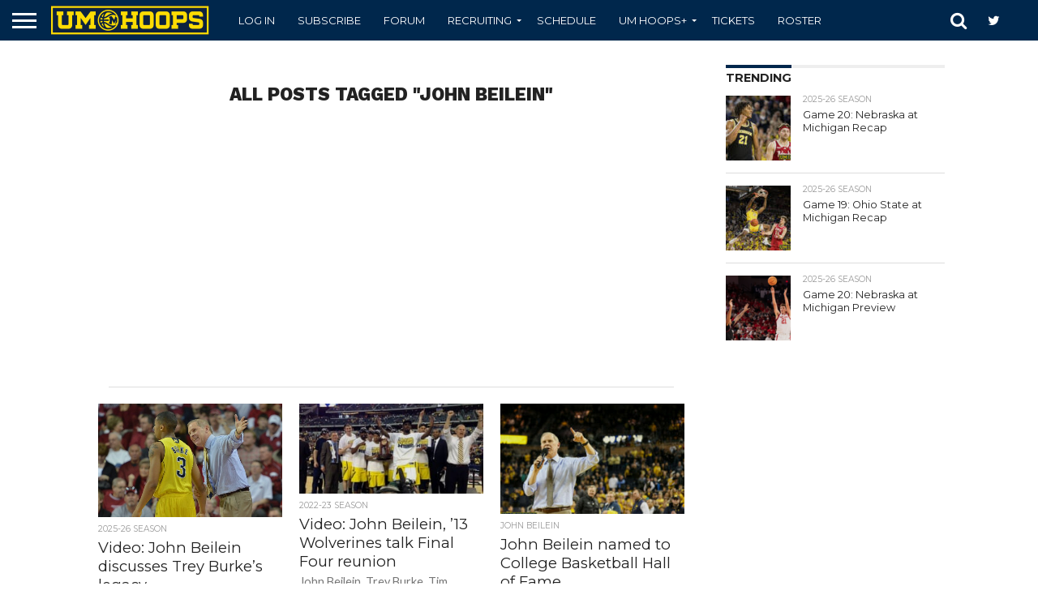

--- FILE ---
content_type: text/html; charset=UTF-8
request_url: https://umhoops.com/tag/john-beilein/
body_size: 25051
content:
<!DOCTYPE html>
<html lang="en-US">
<head>
<!-- Global Site Tag (gtag.js) - Google Analytics -->
<script async src="https://www.googletagmanager.com/gtag/js?id=UA-2112326-5"></script>
<script>
  window.dataLayer = window.dataLayer || [];
  function gtag(){dataLayer.push(arguments)};
  gtag('js', new Date());

  gtag('config', 'UA-2112326-5');
</script>

<meta charset="UTF-8" >
<meta name="viewport" id="viewport" content="width=device-width, initial-scale=1.0, maximum-scale=1.0, minimum-scale=1.0, user-scalable=no" />
<meta name="facebook-domain-verification" content="cnps7d7ketzlzlgjtxljx0s2mzdleg" />
<!---->
<link rel="alternate" type="application/rss+xml" title="RSS 2.0" href="https://umhoops.com/feed/" />
<link rel="alternate" type="text/xml" title="RSS .92" href="https://umhoops.com/feed/rss/" />
<link rel="alternate" type="application/atom+xml" title="Atom 0.3" href="https://umhoops.com/feed/atom/" />
<link rel="pingback" href="https://umhoops.com/xmlrpc.php" />
	<!--<link href='/wp-content/themes/flex-mag/css/fluidbox.min.css' rel='stylesheet' type='text/css'>-->
	<link href='/wp-content/themes/flex-mag/css/print.css' rel='stylesheet' type='text/css'  media='print'>

	<link rel="shortcut icon" type="image/x-png" href="https://umhoops.com/wp-content/themes/reverie-master/favicon.png">
<meta name='ir-site-verification-token' value='1612585044'>
	<!--  iPhone Web App Home Screen Icon -->
	<link rel="apple-touch-icon" sizes="72x72" href="https://umhoops.com/wp-content/themes/reverie-master/img/devices/umhoops-ipad-icon.png" />
	<link rel="apple-touch-icon" sizes="114x114" href="https://umhoops.com/wp-content/themes/reverie-master/img/devices/umhoops-icon-retina.png" />
	<link rel="apple-touch-icon" href="https://umhoops.com/wp-content/themes/reverie-master/img/devices/umhoops-icon.png" />

	<!-- Enable Startup Image for iOS Home Screen Web App -->
	<link rel="apple-touch-startup-image" href="https://umhoops.com/wp-content/themes/reverie-master/mobile-load.png" />
<!-- Startup Image iPad Landscape (748x1024) -->
	<link rel="apple-touch-startup-image" href="https://umhoops.com/wp-content/themes/reverie-master/img/devices/reverie-load-ipad-landscape.png" media="screen and (min-device-width: 481px) and (max-device-width: 1024px) and (orientation:landscape)" />
	<!-- Startup Image iPad Portrait (768x1004) -->
	<link rel="apple-touch-startup-image" href="https://umhoops.com/wp-content/themes/reverie-master/img/devices/reverie-load-ipad-portrait.png" media="screen and (min-device-width: 481px) and (max-device-width: 1024px) and (orientation:portrait)" />
	<!-- Startup Image iPhone (320x460) -->
	<link rel="apple-touch-startup-image" href="https://umhoops.com/wp-content/themes/reverie-master/img/devices/reverie-load.png" media="screen and (max-device-width: 320px)" />
	
<meta property="og:image" content="https://cdn.umhoops.com/wp-content/uploads/2012/01/27111244/Michigan-at-Arkansas-7.jpg" />
<meta name="twitter:image" content="https://cdn.umhoops.com/wp-content/uploads/2012/01/27111244/Michigan-at-Arkansas-7.jpg" />

<meta property="og:description" content="Michigan Wolverines Basketball Recruiting, News &amp; Video" />



<meta name='robots' content='index, follow, max-image-preview:large, max-snippet:-1, max-video-preview:-1' />

	<!-- This site is optimized with the Yoast SEO plugin v25.8 - https://yoast.com/wordpress/plugins/seo/ -->
	<title>John Beilein Archives | UM Hoops.com</title>
	<link rel="canonical" href="https://umhoops.com/tag/john-beilein/" />
	<link rel="next" href="https://umhoops.com/tag/john-beilein/page/2/" />
	<meta property="og:locale" content="en_US" />
	<meta property="og:type" content="article" />
	<meta property="og:title" content="John Beilein Archives | UM Hoops.com" />
	<meta property="og:description" content="John Beilein is the head coach of the University of Michigan Men&#8217;s Basketball Team. Beilein has been the head coach since 2007 and has led Michigan to two Big Ten Championships and a Final Four appearance." />
	<meta property="og:url" content="https://umhoops.com/tag/john-beilein/" />
	<meta property="og:site_name" content="UM Hoops.com" />
	<meta name="twitter:card" content="summary_large_image" />
	<meta name="twitter:site" content="@umhoops" />
	<script type="application/ld+json" class="yoast-schema-graph">{"@context":"https://schema.org","@graph":[{"@type":"CollectionPage","@id":"https://umhoops.com/tag/john-beilein/","url":"https://umhoops.com/tag/john-beilein/","name":"John Beilein Archives | UM Hoops.com","isPartOf":{"@id":"https://umhoops.com/#website"},"primaryImageOfPage":{"@id":"https://umhoops.com/tag/john-beilein/#primaryimage"},"image":{"@id":"https://umhoops.com/tag/john-beilein/#primaryimage"},"thumbnailUrl":"https://cdn.umhoops.com/wp-content/uploads/2012/01/27111244/Michigan-at-Arkansas-7.jpg","breadcrumb":{"@id":"https://umhoops.com/tag/john-beilein/#breadcrumb"},"inLanguage":"en-US"},{"@type":"ImageObject","inLanguage":"en-US","@id":"https://umhoops.com/tag/john-beilein/#primaryimage","url":"https://cdn.umhoops.com/wp-content/uploads/2012/01/27111244/Michigan-at-Arkansas-7.jpg","contentUrl":"https://cdn.umhoops.com/wp-content/uploads/2012/01/27111244/Michigan-at-Arkansas-7.jpg","width":"1300","height":"976"},{"@type":"BreadcrumbList","@id":"https://umhoops.com/tag/john-beilein/#breadcrumb","itemListElement":[{"@type":"ListItem","position":1,"name":"Home","item":"https://umhoops.com/"},{"@type":"ListItem","position":2,"name":"John Beilein"}]},{"@type":"WebSite","@id":"https://umhoops.com/#website","url":"https://umhoops.com/","name":"UM Hoops.com","description":"Michigan Wolverines Basketball Recruiting, News &amp; Video","potentialAction":[{"@type":"SearchAction","target":{"@type":"EntryPoint","urlTemplate":"https://umhoops.com/?s={search_term_string}"},"query-input":{"@type":"PropertyValueSpecification","valueRequired":true,"valueName":"search_term_string"}}],"inLanguage":"en-US"}]}</script>
	<!-- / Yoast SEO plugin. -->


<link rel='dns-prefetch' href='//d3js.org' />
<link rel='dns-prefetch' href='//netdna.bootstrapcdn.com' />
<link rel='dns-prefetch' href='//assets.umhoops.com' />
<link rel="alternate" type="application/rss+xml" title="UM Hoops.com &raquo; Feed" href="https://umhoops.com/feed/" />
<link rel="alternate" type="application/rss+xml" title="UM Hoops.com &raquo; Comments Feed" href="https://umhoops.com/comments/feed/" />
<link rel="alternate" type="application/rss+xml" title="UM Hoops.com &raquo; John Beilein Tag Feed" href="https://umhoops.com/tag/john-beilein/feed/" />
<style id='wp-img-auto-sizes-contain-inline-css' type='text/css'>
img:is([sizes=auto i],[sizes^="auto," i]){contain-intrinsic-size:3000px 1500px}
/*# sourceURL=wp-img-auto-sizes-contain-inline-css */
</style>
<style id='wp-emoji-styles-inline-css' type='text/css'>

	img.wp-smiley, img.emoji {
		display: inline !important;
		border: none !important;
		box-shadow: none !important;
		height: 1em !important;
		width: 1em !important;
		margin: 0 0.07em !important;
		vertical-align: -0.1em !important;
		background: none !important;
		padding: 0 !important;
	}
/*# sourceURL=wp-emoji-styles-inline-css */
</style>
<style id='wp-block-library-inline-css' type='text/css'>
:root{--wp-block-synced-color:#7a00df;--wp-block-synced-color--rgb:122,0,223;--wp-bound-block-color:var(--wp-block-synced-color);--wp-editor-canvas-background:#ddd;--wp-admin-theme-color:#007cba;--wp-admin-theme-color--rgb:0,124,186;--wp-admin-theme-color-darker-10:#006ba1;--wp-admin-theme-color-darker-10--rgb:0,107,160.5;--wp-admin-theme-color-darker-20:#005a87;--wp-admin-theme-color-darker-20--rgb:0,90,135;--wp-admin-border-width-focus:2px}@media (min-resolution:192dpi){:root{--wp-admin-border-width-focus:1.5px}}.wp-element-button{cursor:pointer}:root .has-very-light-gray-background-color{background-color:#eee}:root .has-very-dark-gray-background-color{background-color:#313131}:root .has-very-light-gray-color{color:#eee}:root .has-very-dark-gray-color{color:#313131}:root .has-vivid-green-cyan-to-vivid-cyan-blue-gradient-background{background:linear-gradient(135deg,#00d084,#0693e3)}:root .has-purple-crush-gradient-background{background:linear-gradient(135deg,#34e2e4,#4721fb 50%,#ab1dfe)}:root .has-hazy-dawn-gradient-background{background:linear-gradient(135deg,#faaca8,#dad0ec)}:root .has-subdued-olive-gradient-background{background:linear-gradient(135deg,#fafae1,#67a671)}:root .has-atomic-cream-gradient-background{background:linear-gradient(135deg,#fdd79a,#004a59)}:root .has-nightshade-gradient-background{background:linear-gradient(135deg,#330968,#31cdcf)}:root .has-midnight-gradient-background{background:linear-gradient(135deg,#020381,#2874fc)}:root{--wp--preset--font-size--normal:16px;--wp--preset--font-size--huge:42px}.has-regular-font-size{font-size:1em}.has-larger-font-size{font-size:2.625em}.has-normal-font-size{font-size:var(--wp--preset--font-size--normal)}.has-huge-font-size{font-size:var(--wp--preset--font-size--huge)}.has-text-align-center{text-align:center}.has-text-align-left{text-align:left}.has-text-align-right{text-align:right}.has-fit-text{white-space:nowrap!important}#end-resizable-editor-section{display:none}.aligncenter{clear:both}.items-justified-left{justify-content:flex-start}.items-justified-center{justify-content:center}.items-justified-right{justify-content:flex-end}.items-justified-space-between{justify-content:space-between}.screen-reader-text{border:0;clip-path:inset(50%);height:1px;margin:-1px;overflow:hidden;padding:0;position:absolute;width:1px;word-wrap:normal!important}.screen-reader-text:focus{background-color:#ddd;clip-path:none;color:#444;display:block;font-size:1em;height:auto;left:5px;line-height:normal;padding:15px 23px 14px;text-decoration:none;top:5px;width:auto;z-index:100000}html :where(.has-border-color){border-style:solid}html :where([style*=border-top-color]){border-top-style:solid}html :where([style*=border-right-color]){border-right-style:solid}html :where([style*=border-bottom-color]){border-bottom-style:solid}html :where([style*=border-left-color]){border-left-style:solid}html :where([style*=border-width]){border-style:solid}html :where([style*=border-top-width]){border-top-style:solid}html :where([style*=border-right-width]){border-right-style:solid}html :where([style*=border-bottom-width]){border-bottom-style:solid}html :where([style*=border-left-width]){border-left-style:solid}html :where(img[class*=wp-image-]){height:auto;max-width:100%}:where(figure){margin:0 0 1em}html :where(.is-position-sticky){--wp-admin--admin-bar--position-offset:var(--wp-admin--admin-bar--height,0px)}@media screen and (max-width:600px){html :where(.is-position-sticky){--wp-admin--admin-bar--position-offset:0px}}

/*# sourceURL=wp-block-library-inline-css */
</style><style id='global-styles-inline-css' type='text/css'>
:root{--wp--preset--aspect-ratio--square: 1;--wp--preset--aspect-ratio--4-3: 4/3;--wp--preset--aspect-ratio--3-4: 3/4;--wp--preset--aspect-ratio--3-2: 3/2;--wp--preset--aspect-ratio--2-3: 2/3;--wp--preset--aspect-ratio--16-9: 16/9;--wp--preset--aspect-ratio--9-16: 9/16;--wp--preset--color--black: #000000;--wp--preset--color--cyan-bluish-gray: #abb8c3;--wp--preset--color--white: #ffffff;--wp--preset--color--pale-pink: #f78da7;--wp--preset--color--vivid-red: #cf2e2e;--wp--preset--color--luminous-vivid-orange: #ff6900;--wp--preset--color--luminous-vivid-amber: #fcb900;--wp--preset--color--light-green-cyan: #7bdcb5;--wp--preset--color--vivid-green-cyan: #00d084;--wp--preset--color--pale-cyan-blue: #8ed1fc;--wp--preset--color--vivid-cyan-blue: #0693e3;--wp--preset--color--vivid-purple: #9b51e0;--wp--preset--gradient--vivid-cyan-blue-to-vivid-purple: linear-gradient(135deg,rgb(6,147,227) 0%,rgb(155,81,224) 100%);--wp--preset--gradient--light-green-cyan-to-vivid-green-cyan: linear-gradient(135deg,rgb(122,220,180) 0%,rgb(0,208,130) 100%);--wp--preset--gradient--luminous-vivid-amber-to-luminous-vivid-orange: linear-gradient(135deg,rgb(252,185,0) 0%,rgb(255,105,0) 100%);--wp--preset--gradient--luminous-vivid-orange-to-vivid-red: linear-gradient(135deg,rgb(255,105,0) 0%,rgb(207,46,46) 100%);--wp--preset--gradient--very-light-gray-to-cyan-bluish-gray: linear-gradient(135deg,rgb(238,238,238) 0%,rgb(169,184,195) 100%);--wp--preset--gradient--cool-to-warm-spectrum: linear-gradient(135deg,rgb(74,234,220) 0%,rgb(151,120,209) 20%,rgb(207,42,186) 40%,rgb(238,44,130) 60%,rgb(251,105,98) 80%,rgb(254,248,76) 100%);--wp--preset--gradient--blush-light-purple: linear-gradient(135deg,rgb(255,206,236) 0%,rgb(152,150,240) 100%);--wp--preset--gradient--blush-bordeaux: linear-gradient(135deg,rgb(254,205,165) 0%,rgb(254,45,45) 50%,rgb(107,0,62) 100%);--wp--preset--gradient--luminous-dusk: linear-gradient(135deg,rgb(255,203,112) 0%,rgb(199,81,192) 50%,rgb(65,88,208) 100%);--wp--preset--gradient--pale-ocean: linear-gradient(135deg,rgb(255,245,203) 0%,rgb(182,227,212) 50%,rgb(51,167,181) 100%);--wp--preset--gradient--electric-grass: linear-gradient(135deg,rgb(202,248,128) 0%,rgb(113,206,126) 100%);--wp--preset--gradient--midnight: linear-gradient(135deg,rgb(2,3,129) 0%,rgb(40,116,252) 100%);--wp--preset--font-size--small: 13px;--wp--preset--font-size--medium: 20px;--wp--preset--font-size--large: 36px;--wp--preset--font-size--x-large: 42px;--wp--preset--spacing--20: 0.44rem;--wp--preset--spacing--30: 0.67rem;--wp--preset--spacing--40: 1rem;--wp--preset--spacing--50: 1.5rem;--wp--preset--spacing--60: 2.25rem;--wp--preset--spacing--70: 3.38rem;--wp--preset--spacing--80: 5.06rem;--wp--preset--shadow--natural: 6px 6px 9px rgba(0, 0, 0, 0.2);--wp--preset--shadow--deep: 12px 12px 50px rgba(0, 0, 0, 0.4);--wp--preset--shadow--sharp: 6px 6px 0px rgba(0, 0, 0, 0.2);--wp--preset--shadow--outlined: 6px 6px 0px -3px rgb(255, 255, 255), 6px 6px rgb(0, 0, 0);--wp--preset--shadow--crisp: 6px 6px 0px rgb(0, 0, 0);}:where(.is-layout-flex){gap: 0.5em;}:where(.is-layout-grid){gap: 0.5em;}body .is-layout-flex{display: flex;}.is-layout-flex{flex-wrap: wrap;align-items: center;}.is-layout-flex > :is(*, div){margin: 0;}body .is-layout-grid{display: grid;}.is-layout-grid > :is(*, div){margin: 0;}:where(.wp-block-columns.is-layout-flex){gap: 2em;}:where(.wp-block-columns.is-layout-grid){gap: 2em;}:where(.wp-block-post-template.is-layout-flex){gap: 1.25em;}:where(.wp-block-post-template.is-layout-grid){gap: 1.25em;}.has-black-color{color: var(--wp--preset--color--black) !important;}.has-cyan-bluish-gray-color{color: var(--wp--preset--color--cyan-bluish-gray) !important;}.has-white-color{color: var(--wp--preset--color--white) !important;}.has-pale-pink-color{color: var(--wp--preset--color--pale-pink) !important;}.has-vivid-red-color{color: var(--wp--preset--color--vivid-red) !important;}.has-luminous-vivid-orange-color{color: var(--wp--preset--color--luminous-vivid-orange) !important;}.has-luminous-vivid-amber-color{color: var(--wp--preset--color--luminous-vivid-amber) !important;}.has-light-green-cyan-color{color: var(--wp--preset--color--light-green-cyan) !important;}.has-vivid-green-cyan-color{color: var(--wp--preset--color--vivid-green-cyan) !important;}.has-pale-cyan-blue-color{color: var(--wp--preset--color--pale-cyan-blue) !important;}.has-vivid-cyan-blue-color{color: var(--wp--preset--color--vivid-cyan-blue) !important;}.has-vivid-purple-color{color: var(--wp--preset--color--vivid-purple) !important;}.has-black-background-color{background-color: var(--wp--preset--color--black) !important;}.has-cyan-bluish-gray-background-color{background-color: var(--wp--preset--color--cyan-bluish-gray) !important;}.has-white-background-color{background-color: var(--wp--preset--color--white) !important;}.has-pale-pink-background-color{background-color: var(--wp--preset--color--pale-pink) !important;}.has-vivid-red-background-color{background-color: var(--wp--preset--color--vivid-red) !important;}.has-luminous-vivid-orange-background-color{background-color: var(--wp--preset--color--luminous-vivid-orange) !important;}.has-luminous-vivid-amber-background-color{background-color: var(--wp--preset--color--luminous-vivid-amber) !important;}.has-light-green-cyan-background-color{background-color: var(--wp--preset--color--light-green-cyan) !important;}.has-vivid-green-cyan-background-color{background-color: var(--wp--preset--color--vivid-green-cyan) !important;}.has-pale-cyan-blue-background-color{background-color: var(--wp--preset--color--pale-cyan-blue) !important;}.has-vivid-cyan-blue-background-color{background-color: var(--wp--preset--color--vivid-cyan-blue) !important;}.has-vivid-purple-background-color{background-color: var(--wp--preset--color--vivid-purple) !important;}.has-black-border-color{border-color: var(--wp--preset--color--black) !important;}.has-cyan-bluish-gray-border-color{border-color: var(--wp--preset--color--cyan-bluish-gray) !important;}.has-white-border-color{border-color: var(--wp--preset--color--white) !important;}.has-pale-pink-border-color{border-color: var(--wp--preset--color--pale-pink) !important;}.has-vivid-red-border-color{border-color: var(--wp--preset--color--vivid-red) !important;}.has-luminous-vivid-orange-border-color{border-color: var(--wp--preset--color--luminous-vivid-orange) !important;}.has-luminous-vivid-amber-border-color{border-color: var(--wp--preset--color--luminous-vivid-amber) !important;}.has-light-green-cyan-border-color{border-color: var(--wp--preset--color--light-green-cyan) !important;}.has-vivid-green-cyan-border-color{border-color: var(--wp--preset--color--vivid-green-cyan) !important;}.has-pale-cyan-blue-border-color{border-color: var(--wp--preset--color--pale-cyan-blue) !important;}.has-vivid-cyan-blue-border-color{border-color: var(--wp--preset--color--vivid-cyan-blue) !important;}.has-vivid-purple-border-color{border-color: var(--wp--preset--color--vivid-purple) !important;}.has-vivid-cyan-blue-to-vivid-purple-gradient-background{background: var(--wp--preset--gradient--vivid-cyan-blue-to-vivid-purple) !important;}.has-light-green-cyan-to-vivid-green-cyan-gradient-background{background: var(--wp--preset--gradient--light-green-cyan-to-vivid-green-cyan) !important;}.has-luminous-vivid-amber-to-luminous-vivid-orange-gradient-background{background: var(--wp--preset--gradient--luminous-vivid-amber-to-luminous-vivid-orange) !important;}.has-luminous-vivid-orange-to-vivid-red-gradient-background{background: var(--wp--preset--gradient--luminous-vivid-orange-to-vivid-red) !important;}.has-very-light-gray-to-cyan-bluish-gray-gradient-background{background: var(--wp--preset--gradient--very-light-gray-to-cyan-bluish-gray) !important;}.has-cool-to-warm-spectrum-gradient-background{background: var(--wp--preset--gradient--cool-to-warm-spectrum) !important;}.has-blush-light-purple-gradient-background{background: var(--wp--preset--gradient--blush-light-purple) !important;}.has-blush-bordeaux-gradient-background{background: var(--wp--preset--gradient--blush-bordeaux) !important;}.has-luminous-dusk-gradient-background{background: var(--wp--preset--gradient--luminous-dusk) !important;}.has-pale-ocean-gradient-background{background: var(--wp--preset--gradient--pale-ocean) !important;}.has-electric-grass-gradient-background{background: var(--wp--preset--gradient--electric-grass) !important;}.has-midnight-gradient-background{background: var(--wp--preset--gradient--midnight) !important;}.has-small-font-size{font-size: var(--wp--preset--font-size--small) !important;}.has-medium-font-size{font-size: var(--wp--preset--font-size--medium) !important;}.has-large-font-size{font-size: var(--wp--preset--font-size--large) !important;}.has-x-large-font-size{font-size: var(--wp--preset--font-size--x-large) !important;}
/*# sourceURL=global-styles-inline-css */
</style>

<style id='classic-theme-styles-inline-css' type='text/css'>
/*! This file is auto-generated */
.wp-block-button__link{color:#fff;background-color:#32373c;border-radius:9999px;box-shadow:none;text-decoration:none;padding:calc(.667em + 2px) calc(1.333em + 2px);font-size:1.125em}.wp-block-file__button{background:#32373c;color:#fff;text-decoration:none}
/*# sourceURL=/wp-includes/css/classic-themes.min.css */
</style>
<link rel='stylesheet' id='bar-chart-css-css' href='https://assets.umhoops.com/wp-content/plugins/bar-chart-plugin-light/bar-chart.css?ver=1.0.0' type='text/css' media='all' />
<link rel='stylesheet' id='collapscore-css-css' href='https://assets.umhoops.com/wp-content/plugins/jquery-collapse-o-matic/css/core_style.css?ver=1.0' type='text/css' media='all' />
<link rel='stylesheet' id='collapseomatic-css-css' href='https://assets.umhoops.com/wp-content/plugins/jquery-collapse-o-matic/css/light_style.css?ver=1.6' type='text/css' media='all' />
<link rel='stylesheet' id='pmpro_frontend_base-css' href='https://assets.umhoops.com/wp-content/plugins/paid-memberships-pro/css/frontend/base.css?ver=3.6.3' type='text/css' media='all' />
<link rel='stylesheet' id='pmpro-advanced-levels-styles-css' href='https://assets.umhoops.com/wp-content/plugins/pmpro-advanced-levels-shortcode-master/css/pmpro-advanced-levels.css?ver=6.9' type='text/css' media='all' />
<link rel='stylesheet' id='pmprorh_frontend-css' href='https://assets.umhoops.com/wp-content/plugins/pmpro-mailchimp/css/pmpromc.css?ver=6.9' type='text/css' media='all' />
<link rel='stylesheet' id='pmprodev-css' href='https://assets.umhoops.com/wp-content/plugins/pmpro-toolkit/css/pmprodev.css?ver=6.9' type='text/css' media='all' />
<link rel='stylesheet' id='radar-chart-css-css' href='https://assets.umhoops.com/wp-content/plugins/radar-chart-plugin-responsive/radar-chart.css?ver=1.0.0' type='text/css' media='all' />
<link rel='stylesheet' id='comment_styles-css' href='https://assets.umhoops.com/wp-content/plugins/wp-discourse/lib/../css/comments.css?ver=1756329028' type='text/css' media='all' />
<link rel='stylesheet' id='wp-polls-css' href='https://assets.umhoops.com/wp-content/plugins/wp-polls/polls-css.css?ver=2.77.3' type='text/css' media='all' />
<style id='wp-polls-inline-css' type='text/css'>
.wp-polls .pollbar {
	margin: 1px;
	font-size: 6px;
	line-height: 8px;
	height: 8px;
	background-image: url('https://umhoops.com/wp-content/plugins/wp-polls/images/default/pollbg.gif');
	border: 1px solid #c8c8c8;
}

/*# sourceURL=wp-polls-inline-css */
</style>
<link rel='stylesheet' id='if-menu-site-css-css' href='https://assets.umhoops.com/wp-content/plugins/if-menu/assets/if-menu-site.css?ver=6.9' type='text/css' media='all' />
<link rel='stylesheet' id='mvp-reset-css' href='https://assets.umhoops.com/wp-content/themes/flex-mag/css/reset.css?ver=6.9' type='text/css' media='all' />
<link rel='stylesheet' id='mvp-fontawesome-css' href='//netdna.bootstrapcdn.com/font-awesome/4.7.0/css/font-awesome.css?ver=6.9' type='text/css' media='all' />
<link rel='stylesheet' id='mvp-style-css' href='https://assets.umhoops.com/wp-content/themes/flex-mag/style.css?ver=6.9' type='text/css' media='all' />
<link rel='stylesheet' id='mvp-media-queries-css' href='https://assets.umhoops.com/wp-content/themes/flex-mag/css/media-queries.css?ver=6.9' type='text/css' media='all' />
<link rel='stylesheet' id='wrve-css-css' href='https://assets.umhoops.com/wp-content/plugins/responsive-video-embed/css/rve.min.css?ver=6.9' type='text/css' media='all' />
<link rel='stylesheet' id='tablepress-default-css' href='https://assets.umhoops.com/wp-content/tablepress-combined.min.css?ver=15' type='text/css' media='all' />
<script type="text/javascript" src="https://assets.umhoops.com/wp-includes/js/jquery/jquery.min.js?ver=3.7.1" id="jquery-core-js"></script>
<script type="text/javascript" src="https://assets.umhoops.com/wp-includes/js/jquery/jquery-migrate.min.js?ver=3.4.1" id="jquery-migrate-js"></script>
<script type="text/javascript" src="https://assets.umhoops.com/wp-content/plugins/pmpro-toolkit/js/pmprodev-generate-checkout-info.js?ver=6.9" id="pmprodev-generate-checkout-info-js"></script>
<script type="text/javascript" id="eio-lazy-load-js-extra">
/* <![CDATA[ */
var eio_lazy_vars = {"exactdn_domain":"","skip_autoscale":"0"};
//# sourceURL=eio-lazy-load-js-extra
/* ]]> */
</script>
<script type="text/javascript" src="https://assets.umhoops.com/wp-content/plugins/ewww-image-optimizer-cloud/includes/lazysizes.min.js?ver=600" id="eio-lazy-load-js"></script>
<link rel="https://api.w.org/" href="https://umhoops.com/wp-json/" /><link rel="alternate" title="JSON" type="application/json" href="https://umhoops.com/wp-json/wp/v2/tags/1347" /><link rel="EditURI" type="application/rsd+xml" title="RSD" href="https://umhoops.com/xmlrpc.php?rsd" />
<meta name="generator" content="WordPress 6.9" />

<!-- This site is using AdRotate Professional v5.10.4 to display their advertisements - https://ajdg.solutions/ -->
<!-- AdRotate CSS -->
<style type="text/css" media="screen">
	.gqwkvza { margin:0px; padding:0px; overflow:hidden; line-height:1; zoom:1; }
	.gqwkvza img { height:auto; }
	.gqwkvza-col { position:relative; float:left; }
	.gqwkvza-col:first-child { margin-left: 0; }
	.gqwkvza-col:last-child { margin-right: 0; }
	.woocommerce-page .gqwkvza, .bbpress-wrapper .gqwkvza { margin: 20px auto; clear:both; }
	@media only screen and (max-width: 480px) {
		.gqwkvza-col, .gqwkvza-dyn, .gqwkvza-single { width:100%; margin-left:0; margin-right:0; }
		.woocommerce-page .gqwkvza, .bbpress-wrapper .gqwkvza { margin: 10px auto; }
	}
</style>
<!-- /AdRotate CSS -->

<style id="pmpro_colors">:root {
	--pmpro--color--base: #ffffff;
	--pmpro--color--contrast: #222222;
	--pmpro--color--accent: #0c3d54;
	--pmpro--color--accent--variation: hsl( 199,75%,28.5% );
	--pmpro--color--border--variation: hsl( 0,0%,0% );
}</style>

<!-- Facebook Like Thumbnail (v0.4) -->
<meta property="og:image" content="https://cdn.umhoops.com/wp-content/uploads/2012/01/27111244/Michigan-at-Arkansas-7.jpg" />
<!-- using image from posts loop - archive page -->
<!-- Facebook Like Thumbnail (By Ashfame - https://github.com/ashfame/facebook-like-thumbnail) -->


<style type='text/css'>

@import url(//fonts.googleapis.com/css?family=Oswald:400,700|Lato:400,700|Work+Sans:900|Montserrat:400,700|Open+Sans:800|Playfair+Display:400,700,900|Quicksand|Raleway:200,400,700|Roboto+Slab:400,700|Work+Sans:100,200,300,400,500,600,700,800,900|Montserrat:100,200,300,400,500,600,700,800,900|Work+Sans:100,200,300,400,400italic,500,600,700,700italic,800,900|Lato:100,200,300,400,400italic,500,600,700,700italic,800,900|Montserrat:100,200,300,400,500,600,700,800,900&subset=latin,latin-ext,cyrillic,cyrillic-ext,greek-ext,greek,vietnamese);

#wallpaper {
	background: url() no-repeat 50% 0;
	}
body,
.blog-widget-text p,
.feat-widget-text p,
.post-info-right,
span.post-excerpt,
span.feat-caption,
span.soc-count-text,
#content-main p,
#commentspopup .comments-pop,
.archive-list-text p,
.author-box-bot p,
#post-404 p,
.foot-widget,
#home-feat-text p,
.feat-top2-left-text p,
.feat-wide1-text p,
.feat-wide4-text p,
#content-main table,
.foot-copy p,
.video-main-text p {
	font-family: 'Lato', sans-serif;
	}

a,
a:visited,
.post-info-name a {
	color: #00274C;
	}

a:hover {
	color: #999999;
	}

.fly-but-wrap,
span.feat-cat,
span.post-head-cat,
.prev-next-text a,
.prev-next-text a:visited,
.prev-next-text a:hover {
	background: #00274C;
	}

.fly-but-wrap {
	background: #00274C;
	}

.fly-but-wrap span {
	background: #ffffff;
	}

.woocommerce .star-rating span:before {
	color: #00274C;
	}

.woocommerce .widget_price_filter .ui-slider .ui-slider-range,
.woocommerce .widget_price_filter .ui-slider .ui-slider-handle {
	background-color: #00274C;
	}

.woocommerce span.onsale,
.woocommerce #respond input#submit.alt,
.woocommerce a.button.alt,
.woocommerce button.button.alt,
.woocommerce input.button.alt,
.woocommerce #respond input#submit.alt:hover,
.woocommerce a.button.alt:hover,
.woocommerce button.button.alt:hover,
.woocommerce input.button.alt:hover {
	background-color: #00274C;
	}

span.post-header {
	border-top: 4px solid #00274C;
	}

#main-nav-wrap,
nav.main-menu-wrap,
.nav-logo,
.nav-right-wrap,
.nav-menu-out,
.nav-logo-out,
#head-main-top {
	-webkit-backface-visibility: hidden;
	background: #00274C;
	}

nav.main-menu-wrap ul li a,
.nav-menu-out:hover ul li:hover a,
.nav-menu-out:hover span.nav-search-but:hover i,
.nav-menu-out:hover span.nav-soc-but:hover i,
span.nav-search-but i,
span.nav-soc-but i {
	color: #ffffff;
	}

.nav-menu-out:hover li.menu-item-has-children:hover a:after,
nav.main-menu-wrap ul li.menu-item-has-children a:after {
	border-color: #ffffff transparent transparent transparent;
	}

.nav-menu-out:hover ul li a,
.nav-menu-out:hover span.nav-search-but i,
.nav-menu-out:hover span.nav-soc-but i {
	color: #ffffff;
	}

.nav-menu-out:hover li.menu-item-has-children a:after {
	border-color: #ffffff transparent transparent transparent;
	}

.nav-menu-out:hover ul li ul.mega-list li a,
.side-list-text p,
.row-widget-text p,
.blog-widget-text h2,
.feat-widget-text h2,
.archive-list-text h2,
h2.author-list-head a,
.mvp-related-text a {
	color: #222222;
	}

ul.mega-list li:hover a,
ul.side-list li:hover .side-list-text p,
ul.row-widget-list li:hover .row-widget-text p,
ul.blog-widget-list li:hover .blog-widget-text h2,
.feat-widget-wrap:hover .feat-widget-text h2,
ul.archive-list li:hover .archive-list-text h2,
ul.archive-col-list li:hover .archive-list-text h2,
h2.author-list-head a:hover,
.mvp-related-posts ul li:hover .mvp-related-text a {
	color: #999999 !important;
	}

span.more-posts-text,
a.inf-more-but,
#comments-button a,
#comments-button span.comment-but-text {
	border: 1px solid #00274C;
	}

span.more-posts-text,
a.inf-more-but,
#comments-button a,
#comments-button span.comment-but-text {
	color: #00274C !important;
	}

#comments-button a:hover,
#comments-button span.comment-but-text:hover,
a.inf-more-but:hover,
span.more-posts-text:hover {
	background: #00274C;
	}

nav.main-menu-wrap ul li a,
ul.col-tabs li a,
nav.fly-nav-menu ul li a,
.foot-menu .menu li a {
	font-family: 'Montserrat', sans-serif;
	}

.feat-top2-right-text h2,
.side-list-text p,
.side-full-text p,
.row-widget-text p,
.feat-widget-text h2,
.blog-widget-text h2,
.prev-next-text a,
.prev-next-text a:visited,
.prev-next-text a:hover,
span.post-header,
.archive-list-text h2,
#woo-content h1.page-title,
.woocommerce div.product .product_title,
.woocommerce ul.products li.product h3,
.video-main-text h2,
.mvp-related-text a {
	font-family: 'Montserrat', sans-serif;
	}

.feat-wide-sub-text h2,
#home-feat-text h2,
.feat-top2-left-text h2,
.feat-wide1-text h2,
.feat-wide4-text h2,
.feat-wide5-text h2,
h1.post-title,
#content-main h1.post-title,
#post-404 h1,
h1.post-title-wide,
#content-main blockquote p,
#commentspopup #content-main h1 {
	font-family: 'Work Sans', sans-serif;
	}

h3.home-feat-title,
h3.side-list-title,
#infscr-loading,
.score-nav-menu select,
h1.cat-head,
h1.arch-head,
h2.author-list-head,
h3.foot-head,
.woocommerce ul.product_list_widget span.product-title,
.woocommerce ul.product_list_widget li a,
.woocommerce #reviews #comments ol.commentlist li .comment-text p.meta,
.woocommerce .related h2,
.woocommerce div.product .woocommerce-tabs .panel h2,
.woocommerce div.product .product_title,
#content-main h1,
#content-main h2,
#content-main h3,
#content-main h4,
#content-main h5,
#content-main h6 {
	font-family: 'Work Sans', sans-serif;
	}

</style>
	
<style type="text/css">


.post-cont-out,
.post-cont-in {
	margin-right: 0;
	}
.home-wrap-out2,
.home-wrap-in2 {
	margin-left: 0;
	}
@media screen and (max-width: 1099px) and (min-width: 768px) {
	.col-tabs-wrap {
		display: none;
		}
	.home .tabs-top-marg {
		margin-top: 50px !important;
		}
	.home .fixed {
		-webkit-box-shadow: 0 2px 3px 0 rgba(0,0,0,0.3);
	 	   -moz-box-shadow: 0 2px 3px 0 rgba(0,0,0,0.3);
	  	    -ms-box-shadow: 0 2px 3px 0 rgba(0,0,0,0.3);
	   	     -o-box-shadow: 0 2px 3px 0 rgba(0,0,0,0.3);
			box-shadow: 0 2px 3px 0 rgba(0,0,0,0.3);
		}
}
@media screen and (max-width: 767px) {
	ul.col-tabs li.latest-col-tab {
		display: none;
		}
	ul.col-tabs li {
		width: 50%;
		}
}
.nav-links {
	display: none;
	}




#fly-wrap {
	background: #fff;
	}
ul.fly-bottom-soc li {
	border-top: 1px solid #666;
	}
nav.fly-nav-menu ul li {
	border-top: 1px solid #ddd;
	}
nav.fly-nav-menu ul li a {
	color: #555;
	}
nav.fly-nav-menu ul li a:hover {
	color: #bbb;
	}
nav.fly-nav-menu ul li ul.sub-menu {
	border-top: 1px solid #ddd;
	}




</style>

<noscript><style>.lazyload[data-src]{display:none !important;}</style></noscript><style>.lazyload{background-image:none !important;}</style>		<style type="text/css" id="wp-custom-css">
			/*
You can add your own CSS here.

Click the help icon above to learn more.
*/


.modula {
	margin-top:40px !important;
}

.question-icon {
	font-size:35px;
	font-weight:bold;
}
.jtg-title{
	display:none !important;
}
.content-btn {
    display: inline-block;
    margin: 0 auto !important;
    padding: 8px 15px !important;
    border-radius: 8px !important;
    -moz-border-radius: 8px !important;
    text-transform: uppercase !important;
    font-weight: bold !important;
    text-align: center !important;
    text-decoration: none !important;
    background: #00274C !important;
    color: #FDDC03 !important;
    border: none  !important;
    text-shadow: none !important;
    font-size: 1.4rem !important;
    height: 26px !important;
}
.foot-head  a:visited {
	color: white !important;
}
.team-image{
	
	cursor:default;
}
.StripeElement {
	background-color:white !important;
}


.white-links a:visited {
	color: #999 !important;
}
.content-btn{
    background: #00274C !important;
    color: #FDDC03 !important;
    background-image: -webkit-linear-gradient(#444, #00274C) !important;
    background-image: -moz-linear-gradient(#444, #00274C) !important;
    background-image: -o-linear-gradient(#444, #00274C) !important;
    background-image: linear-gradient(#444, #00274C) !important;
}
.yikes-easy-mc-success-message {
	color:#222222  !important;
	background:none !important;
	padding:0 !important;
	
}

span.EMAIL-label { 
	display:none !important;
}
#counter{
	  margin: 20px;
  width: 200px;
  height: 200px;
  position: relative;
}


.progress-bar {
				width: 100%;
				background-color: #e0e0e0;
				padding: 3px;
				border-radius: 3px;
				box-shadow: inset 0 1px 3px rgba(0, 0, 0, .2);
			}
			
			.progress-bar-fill {
				display: block;
				height: 22px;
				background-color: #659cef;
				border-radius: 3px;
				
				transition: width 500ms ease-in-out;
			}

.subscribe-features{
	color: #222 !important;;
    font-size: 1rem !important;
    font-weight: 400 !important;
    line-height: 155% !important;
    margin-bottom: 20px important;
	max-width:100% !important;
	
}
.subscribe-features .feature{
font-size: 1rem !important;
    font-weight: 400 !important;
    line-height: 155% !important;
}

.yikes-easy-mc-form input {
	    height: 48px;
    color: #000;
    border-color: 1px solid #d5d5d5;
    border-radius: 5px 0px 0px 5px;
    -moz-border-radius: 5px 0px 0px 5px;
    -webkit-border-radius: 5px 0px 0px 5px;
    padding: 2px 0px 2px 20px;
    width: 210px;
    margin: 0;
    font-size: 14px;
    display: inline;
	border: 1px solid rgba(0, 0, 0, 0.1);
}

.yikes-easy-mc-form label.label-inline {
	width: 75% !important;
	padding-right:0px !important;
}

.yikes-easy-mc-submit-button {
	    height: 48px;
    width: 75px;
    background: #000022;
    display: inline;
    margin: 0;
    padding: 0;
    text-transform: uppercase;
    font-size: 14px;
    border-radius: 0px 5px 5px 0px;
    -moz-border-radius: 0px 5px 5px 0px;
    -webkit-border-radius: 0px 5px 5px 0px;
	color:white !important;
	border-color:#000022;
	
}
.yikes-easy-mc-form .submit-button-inline-label {
	
	width:20% !important;
	min-width:20px !important;
}
form.pmpro_form .pmpro_submit span {
    float: none !important;
}

#sidebar-wrap .rss-widget-text {
	width:100%;
	}
#pf-ft{
display:none !important;
}

.call h1 {
text-align: center;
    align-items: center;
    flex-direction: column;
    justify-content: center;
    display: flex;
	    font-size: 1.6rem;

color: white;
	font-weight: 700;
    line-height: 120%;
    margin: 10px 0;
    overflow: hidden;
    text-transform: uppercase;
    width: 100%;
}
.call p {
text-align: center !important;
    align-items: center;
    flex-direction: column;
    justify-content: center;
    display: flex;
	margin: 0px auto;
	margin-bottom: 10px;
color: white !important;
}


.features{
	color:white;
	list-style: none !important;
	    margin: 0 auto !important;
     max-width: 400px; 
	margin-bottom:13px !important;
}

.feature{

    font-weight: 400;
    padding-top: 5.2px;
    padding-bottom: 5.2px;
    padding-left: 40px;
    font-size: 18px;
    line-height: 20px;
 
	
}

.fa-check:before {
    content: "\f147";
}

.features .feature::before {
    position: absolute;
    display: block;
    width: 24px;
    height: 24px;
    margin-left: -40px;
    background-color: #E8E9EA;
    color: #000022;
    border-radius: 50%;
    text-align: center;
    line-height: 25px;
}
.call .call-btn {
	
	    display: inline-block;
    margin: 0 auto;
    padding: 8px 15px;
    border-radius: 8px;
    -moz-border-radius: 8px;
    text-transform: uppercase;
    font-weight: bold;
    text-align: center;
    text-decoration: none;
    background: #FDDC03;
    color: #00274C;
    border: none;
    text-shadow: none;
    font-size: 1.4rem !important;
    height: 26px;
}

.call{
background-color: #000022; background-image: url('https://cdn.umhoops.com/wp-content/uploads/2018/07/26204445/bgjump.png'); background-position: center center; background-repeat: no-repeat;
	padding-top:55px; padding-bottom:25px;
}

.call p a {
	color:#aaa;
}
/*.wp-polls{
float:right;
width:30%;
}*/

#wp-submit {
cursor:pointer;
}
.rss-widget-text h2  a{
  
    font-weight: normal !important;
}

.ptrn-branded-button {
font-family:montserrat;
font-weight:500;
}
.feat-info-wrap i {
font-size:1.3rem !important;
}
#sidebar-wrap ul.rss-widget-list li {
	padding-top:7px !important;
padding-bottom:7px !important;
}

#content-main li {
line-height:130%;
}

.video-container { position: relative; padding-bottom: 56.25%; height: 0; overflow: hidden; }
.video-container iframe, .video-container object, .video-container embed, .video-container video { position: absolute; top: 0; left: 0; width: 100%; height: 100%; }

#nav-below{
clear:left !important;
}
.post-excerpt .pmpro_content_message {display:none;}
/* subscription stuff */
#pmpro_levels {display: block; margin: 0 auto; position: relative; font-family: 'Montserrat', Helvetica, Arial, sans-serif; color: #666; text-align:center }
.pmpro_level {display: inline-block; width: 22%; margin: 1%;  text-align: center; min-width:200px; margin-bottom: 20px;}
#pmpro_levels h2 {display: block; margin: 0; text-align: center; border-top-left-radius: 10px; border-top-right-radius: 10px; color: #fff; border-bottom: 1px solid #fff; background-color: #00274C; font-family: 'Montserrat', Arial, sans-serif; font-size: 20px; line-height: 34px; }
.pmpro_level p {display: block; margin: 15px 10px; padding: 0px; font-size: 16px; line-height: 24px; text-align: center; }
.pmpro_level .pmpro_level-price {display: block; font-size: 20px; line-height: 26px; color: #444; margin: 15px 10px; font-family: 'Montserrat', Arial, sans-serif; }
.pmpro_level .pmpro_level-price strong {font-size: 20px; }
.pmpro_level .pmpro_btn, .pmpro_level .pmpro_btn:link {display: inline-block; margin: 0 auto; padding: 8px 15px; border-radius: 8px; -moz-border-radius: 8px; text-transform: uppercase; font-weight: bold; text-align: center; text-decoration: none;  background: #00274C; color: #FDDC03; border: none; text-shadow: none; font-size:1.4rem !important; height:26px; }
.pmpro_level .pmpro_btn:hover {background: #00274C; color: #FDDC03; background-image: -webkit-linear-gradient(#444, #00274C); background-image: -moz-linear-gradient(#444, #00274C); background-image: -o-linear-gradient(#444, #00274C); background-image: linear-gradient(#444, #00274C); }
span.pmpro_level-expiration { display:none }
footer.entry-footer.pmpro_level-expiration {
    display: none;
}
.pmpro_advanced_levels-div .post {
    /* padding: 1em; */
   padding:0em !important;
}
@media only screen and (min-width: 40.063em) {
.pmpro_advanced_levels-div .medium-3 {
    width: 22.5% !important;
}
}
.pmpro_advanced_levels-div [class*="column"] + [class*="column"]:last-child {
    float: left !important;
}


@media screen and (max-width: 479px) {

.body-main-out,
	.body-main-in {
		margin-top: 5px;
		}
.feat-top2-right,
	.feat-top2-right:first-child,
	#feat-wide-wrap .feat-top2-right,
	#feat-wide-wrap .feat-top2-right:first-child {
		height: 150px; 
		}
.feat-top2-left-text p {
    font-size:1rem !important;
}
}

/* center ads on mobile */
.side-widget.adrotate_widgets, .side-widget.ajdg_grpwidgets {
    text-align: center;
}

form#pmpro_form {
       padding-bottom: 60px !important;
}

form.pmpro_form .pmpro_submit span {
    float: none !important;
}

@media only screen and (min-width: 883px) {
#feat-wide-main {
    width: 100%;
    height: 600px !important;
}

#feat-wide-sub, .feat-wide4-text  {
   height: 600px !important;
}

}

.pmpro_advanced_levels-div .small-12 {
box-shadow: 0 2px 4px 0 rgba(0, 0, 0, 0.5);
    border-radius: 8px;
}

.pmpro_level{
min-height:250px;
}

@media only screen and (max-width: 704px) {
.pmpro_advanced_levels-div .small-12 {
    width: 98% !important;

}
}

#content-main abbr[title="Required Field"] {
   display: none;
}

form#pmpro_form {
       padding-bottom: 2px !important;
}

#home-mid-wrap .feat-widget-img {
    max-height: 350px !important;
}

nav.main-menu-wrap ul li ul.sub-menu li a {
     padding: 9px 20px !important;
}

@media screen and (max-width: 659px) {
#feat-wide-main .feat-wide4-text p {
    font-size: 1rem !important;
    display:block !important;
    font-weight:700;
}

}

.side-widget.adrotate_widgets {
    text-align: center;
}

@media screen and (max-width: 479px) {
#feat-wide-main .feat-wide4-text h2 {
    font-size: 2.4rem;
}
}


/*---------------------------------------
	Buttons
---------------------------------------*/

.pmpro_btn, .pmpro_btn:link {
	background-color: #EFEFEF;
	background-image: none;
	border: 1px solid #D6D6D6;	
	-webkit-border-radius: 4px;
	-moz-border-radius: 4px;
	border-radius: 4px;
	color: #444;
	cursor: pointer;
	display: inline-block;
	font-size: 12px;
	font-weight: 700;
	margin: 0;
	padding: 6px 12px;
	text-align: center;
	text-decoration: none;
	text-transform: none;
	-webkit-user-select: none;
	-moz-user-select: none;
	-ms-user-select: none;
	-o-user-select: none;
	user-select: none;
	vertical-align: middle;
	white-space: nowrap;
}



textarea[name='reason'] {
	width: 100%;
    height: 50px;
}
.tml-login .tml-submit-wrap {
	text-align: left !important;
}
.tml {
    max-width: none !important;
}
.tml-user-login-wrap label, .tml-user-pass-wrap label, .tml label, form.pmpro_form label {
	margin-top: 0px;
    text-transform: uppercase;
    font-weight: 400;
    color: #707070;
    font-size: 14px;
    font-family: Montserrat;
    margin-left: 10px !important;
    /* display: table; */
    line-height: 1.3;
    clear: both;
}
/*
ul.tml-action-links, */

p.message:nth-of-type(0), p.message:nth-of-type(1), p.message:nth-of-type(2) {
	display: none !important;
}

.tml-action-links > li {
	margin-left: 0px !important;
}
/*
.tml-action-links > li:first-child { display: none !important; } 
*/

.login h1 a {
    background: url(/wp-content/uploads/2016/07/small_logo.png) no-repeat top center;
    width: 200px;
    height: 50px;
    text-indent: -9999px;
    overflow: hidden;
    padding-bottom: 15px;
    display: block;
}

input#bemail, input#bconfirmemail, input#user_login, input#user_pass, input#user_login1, input#user_pass1, .tml input[type=text], .tml input[type=password], .tml textarea, .tml select, form.pmpro_form input[type=text], form.pmpro_form input[type=password], form.pmpro_form textarea, form.pmpro_form select  {
    width: 95% !important;
    max-width: 500px;
    border: 1px solid #D6D6D6;
    font-size: 15px;
    font-family: Helvetica;
    color: #00274C;
    border-radius: 3px;
    padding: 10px 5px 10px 5px;
}

form.pmpro_form select {
	width: 75px !important;
}
input#CVV {
	width: 75px !important;
}
input#AccountNumber {
	max-width:50%;
}
.tml-profile .wp-pwd {
	text-align: left !important;
}

form#loginform, #theme-my-login1, form#your-profile, form#pmpro_form {
    margin: 10px 3px 10px 3px !important;
    padding: 15px 10px 15px 10px !important;
    background-color: #eee;
}

.mo-openid-app-icons {
    padding: 12px !important;
}

.cleanlogin-container {
	padding: 16px 14px 16px !important;
}

input[value='Yes, cancel my account'], #wp-submit1, input.pmpro_btn.pmpro_btn-submit-checkout, input[type='submit'].cleanlogin-field, .cleanlogin-form input[type="submit"], input#wp-submit, .button-primary, .pmpro_btn {
	border: 0px solid #FFFFFF;
    background: #00274C;
    color: #ffffff;
    font-size: 17px;
    border-radius: 4px;
    font-family: montserrat;
    width: 250px;
    height: 50px;
    text-align: center;
    text-transform: uppercase;
    margin-bottom: 10px;
}

a.pmpro_btn.disabled, a.pmpro_btn.pmpro_btn-select {
	max-width: 75%;
}
.pmpro_btn:focus, .pmpro_content_message a:focus {
	outline: thin dotted;
	outline: 5px auto -webkit-focus-ring-color;
	outline-offset: -2px;
}
.pmpro_btn:hover, .pmpro_btn:focus, .pmpro_content_message a:focus, .pmpro_content_message a:hover {
	/*
	background-color: #FAFAFA;
	color: #000;
	text-decoration: none;
	*/
}
.pmpro_btn:active,
.pmpro_btn.active {
	background-image: none;
	-webkit-box-shadow: inset 0 3px 5px rgba(0, 0, 0, 0.125);
	box-shadow: inset 0 3px 5px rgba(0, 0, 0, 0.125);
	outline: 0;
}
.pmpro_btn.disabled,
.pmpro_btn[disabled],
fieldset[disabled] .pmpro_btn {
	-webkit-box-shadow: none;
	box-shadow: none;
	cursor: not-allowed;
	filter: alpha(opacity=65);
	opacity: 0.65;
	pointer-events: none;
}
.pmpro_btn.pmpro_cancel, .pmpro_btn.pmpro_cancel:link {
	background: none;
	border: none;
	margin: 0 0 0 10px;
}
/*---------------------------------------
	Forms
---------------------------------------*/
form.pmpro_form div {
	clear: left;
	margin: .5em 0 1em 0;
}
form.pmpro_form label {
	float: left;
	font-weight: bold;
	margin: 3px 10px 0 0;
	text-align: right;
	width: 200px;
}
form.pmpro_form label.pmpro_normal {
	display: inline-block;
	float: none;
	font-weight: normal;
	margin: 0 0 0 0;
	text-align: auto;
	width: auto;
}
form.pmpro_form input[type=checkbox]#tos {
	display: inline-block;
	width: auto;
}
.pmpro_clickable {
	cursor: pointer;
}
form.pmpro_form .likelabel {
	font-weight: bold;
}
form.pmpro_form .input, form.pmpro_form textarea, form.pmpro_form select {
	border: 1px solid #AAA;
	display: inline-block;
	margin: 0 3px 0 0;
	max-width: 60%;
	padding: 3px;
	width: auto;
}
form.pmpro_form textarea {
	font-family: Arial, Helvetica, sans-serif;
	font-size: 12px;
}
form.pmpro_form select {
	font-size: 12px;
	margin: 2px 0 0 0;
}
form.pmpro_form .lite {
	color: #666;
}
form.pmpro_form .leftmar {
	margin: 8px 0 0 210px;
}
form.pmpro_form .pmpro_captcha {
	margin: 0 0 0 210px;
}
form.pmpro_form .pmpro_captcha div {
	clear: none;
	margin: 0;
}
form.pmpro_form .pmpro_submit {
	text-align: center;
}
form.pmpro_form .pmpro_submit span {
	float: left
}
form.pmpro_form #pmpro_processing_message {
	color: #999;
	font-style: italic;
	margin: 5px 0 0 10px;
}
/*--------------------------------------------------
	Messages - Success, Error, Alert
----------------------------------------------------*/
.pmpro_message {
	background-color: #d9edf7;
	border: 1px solid #bce8f1;
	-webkit-border-radius: 4px;
	-moz-border-radius: 4px;
	border-radius: 4px;
	color: #31708f;
	font-size: 14px;
	font-weight: 400;
	line-height: 1.5em;
	margin: .5em 0;
	padding: 10px 15px;
}
.pmpro_success {
	background-color: #dff0d8;
	border-color: #d6e9c6;
	color: #3c763d;
}
.pmpro_error {
	background-color: #f2dede;
	border-color: #ebccd1;
	color: #a94442;
}
.pmpro_alert {
	background-color: #fcf8e3;
	border-color: #faebcc;
	color: #8a6d3b;
}
.pmpro_content_message a {
	margin: 5px 5px 0 0;
}
.pmpro_message a {
	color: #245269;
	text-decoration: underline;
}
.pmpro_success a {
	color: #2b542c;
}
.pmpro_error a {
	color: #843534;
}
.pmpro_alert a {
	color: #66512c;
}
input.pmpro_error {
	background-image: none;
}
select.pmpro_error {
	background-image: none;
}
/*---------------------------------------
	Membership Checkout
---------------------------------------*/
.pmpro_checkout thead th {
	color: #444;
	font-weight: bold;
	padding: 10px;
}
.pmpro_checkout tbody td {
	padding: 10px;
}
.pmpro_checkout tr.odd td {
	background: rgba(125,125,125,.1);
}
.pmpro_checkout tr.selected td {
	background: #FFC;
}
.pmpro_checkout tr.active td {
	background: #FFC;
}
.pmpro_checkout .name {
	font-weight: bold;
}
.pmpro_checkout ul {
	color: #444;
	font-size: .8em;
	margin: 5px 0 0 20px;
	padding: 0;
}
.pmpro_checkout tfoot td {
	color: #444;
	padding: 10px;
}
.pmpro_checkout .topfoot td {
	border-top: 2px solid #CCC;
}
.pmpro_checkout .total td {
	border-top: 1px solid #CCC;
	font-size: 1.2em;
	font-weight: bold;
	padding-bottom: 30px;
}
.pmpro_checkout tfoot .entercode td {
	background: #EEE;
}
.pmpro_checkout td.rtbdr {
	border-right: 1px solid #CCC;
}
.pmpro_checkout select {
	font-size: 11px;
}
.pmpro_thead-name {
	float: left;
	width: 55%;
}
.pmpro_thead-msg {
	float: right;
	font-size: .9em;
	font-style: italic;
	font-weight: normal;
	text-align: right;
	width: 45%;
}
.pmpro_ordersummary {
	float: right;
}
#pmpro_license {
	background: #FFF;
	border: 1px solid #CCC;
	color: #666;
	height: 200px;
	margin: 3px;
	overflow: auto;
	padding: 5px;
}
.pmpro_sslseal {
	clear: none !important;
	float: right;
	margin: 0 !important;
}
a.pmpro_radio {
	color: #000;
	text-decoration: none;
}
/*---------------------------------------
	Membership Invoice
---------------------------------------*/
.pmpro_invoice { }
/*---------------------------------------
	Membership Account
---------------------------------------*/
#pmpro_account .pmpro_box {
	border-top: 1px solid #CCC;
	margin: 1em 0;
	padding: 1em 0;
}
#pmpro_account .pmpro_box h3 {
	background: none;
	border: none;
	margin: 0;
	padding: 0;
}
#pmpro_account .pmpro_box p {
	margin: .5em 0 0 0;
	padding: 0;
}
#pmpro_account .pmpro_box ul {
	margin-bottom: 0;
}
#pmpro_account #pmpro_account-membership { }
#pmpro_account #pmpro_account-profile { }
#pmpro_account #pmpro_account-billing { }
#pmpro_account #pmpro_account-invoices { }
#pmpro_account #pmpro_account-links { }
.pmpro_actionlinks {
	font-size: .8em;
	margin: .25em 0 0 0;
}
.pmpro_actionlinks a {
	display: inline-block;
	margin: 0;
	padding: 0 5px 0 0;
	text-decoration: none;
}
.pmpro_actionlinks a:last-child {
	padding: 0;
}
.pmpro_hidden {
	display: none;
}
li.pmpro_more {
	list-style-type: none;
	margin-left: -20px;
	padding-left: 0;
	text-align: center;
}
/*---------------------------------------
	Membership Levels
---------------------------------------*/
#pmpro_levels_table {
	background: #FFF;
}
#pmpro_levels_table .pmpro_btn {
	display: block;
}
/*---------------------------------------
	Misc
---------------------------------------*/
.pmpro_a-right {
	float: right;
	font-size: 11px;
	text-align: right;
	text-decoration: underline;
	width: auto;
}
.pmpro_a-print {
	background: url(../images/printer.gif) top left no-repeat;
	color: #345395;
	cursor: pointer;
	float: right;
	font-size: 11px;
	line-height: 16px;
	padding: 0px 0px 2px 20px;
	text-decoration: none;
	width: auto;
}
.pmpro_red {
	color: #CC0000;
}
.pmpro_grey {
	color: #999;
}
.top1em {
	margin-top: 1em;
}
.bot1em {
	margin-bottom: 1em;
}
.bot0em {
	margin-bottom: 0em;
}
.clear {
	clear: both;
}
.pmpro_small {
	font-size: .8em;
}
@media (max-width:768px) {
	#pmpro_levels_table {
		border: none;
	}
	#pmpro_levels_table th {
		display: none;
	}
	#pmpro_levels_table td {
		border: none;
		display: block;
		padding: 0 10px;
		text-align: center;
	}
	#pmpro_levels_table td:first-child {
		font-size: 1.4em;
		padding-top: 10px;
	}
	#pmpro_levels_table td:last-child {
		padding-bottom: 10px;
		padding-top: 10px;
	}
	form.pmpro_form label {
		display: block;
		margin: 0;
		text-align: left;
		width: 100%;
	}
	form.pmpro_form label.pmpro_normal, #pmpro_tos_fields label {
		display: inline-block;
	}
	form.pmpro_form input[type=text].input, form.pmpro_form input[type=password].input {
		width: 90%;
	}
	form.pmpro_form input[type=text]#other_discount_code, form.pmpro_form input[type=text]#CVV, form.pmpro_form input[type=text]#discount_code {
		width: 40%;
	}
	form.pmpro_form #pmpro_payment_information_fields .pmpro_thead-msg {
		float: none;
		margin-bottom: 10px;
		text-align: left;
		text-wrap: normal;
		white-space: normal;
	}
	form.pmpro_form .leftmar, form.pmpro_form .pmpro_captcha {
		margin: 2px 0 0 0;
	}
	form.pmpro_form .pmpro_submit {
		margin-left: 0;
	}
	form.pmpro_form .pmpro_submit #pmpro_submit_span {
		display: block;
		float: none;
	}
	form.pmpro_form .pmpro_btn {
		display: block;
		width: 100%;
	}
}

.feat-info-text {
	display:none;
}

.fa-eye {
	display:none;
}
/* === Shared Styles (Login + Checkout) === */
.pmpro_login_wrap,
.pmpro_checkout {
  font-family: inherit; /* match theme */
  line-height: 1.4;
  color: #111;
}

.pmpro_login_wrap input,
.pmpro_checkout input,
.pmpro_checkout select {
  line-height: 1.4;
}

/* Inputs */
.pmpro_login_wrap input[type="text"],
.pmpro_login_wrap input[type="password"],
.pmpro_login_wrap input[type="email"],
.pmpro_checkout input[type="text"],
.pmpro_checkout input[type="password"],
.pmpro_checkout input[type="email"],
.pmpro_checkout input[type="tel"],
.pmpro_checkout select {
  width: 100%;
  border: 1px solid #ccc;
  border-radius: 4px;
  padding: 10px 12px;
  font-size: 14px;
  margin-bottom: 14px;
  background: #fff;
}
.pmpro_checkout input:focus,
.pmpro_checkout select:focus {
  border-color: #00274C;
  box-shadow: 0 0 0 2px rgba(0, 39, 76, 0.15);
  outline: none;
}

/* Labels */
.pmpro_login_wrap label,
.pmpro_checkout label {
  font-size: 14px;
  font-weight: 500;
  margin-bottom: 4px;
  color: #374151;
  display: block;
}

/* Section headings */
.pmpro_checkout h2,
.pmpro_checkout h3,
.pmpro_login_wrap h2 {
  font-size: 20px;
  font-weight: 700;
  margin: 20px 0 16px;
  color: #111;
  text-align: left;
}

/* Submit buttons */
.pmpro_login_wrap input[type="submit"],
.pmpro_checkout input[type="submit"],
.pmpro_checkout .pmpro_btn-submit {
  width: 100%;
  background: #00274C;
  color: #fff;
  border: none;
  border-radius: 4px;
  padding: 12px 16px;
  font-size: 14px;
  font-weight: 600;
  cursor: pointer;
  text-transform: uppercase;
}
.pmpro_login_wrap input[type="submit"]:hover,
.pmpro_checkout input[type="submit"]:hover,
.pmpro_checkout .pmpro_btn-submit:hover {
  background: #001C35;
}

/* Remember me (login only) */
.pmpro_login_wrap .forgetmenot {
  font-size: 13px;
  color: #444;
  margin-bottom: 16px;
  display: flex;
  align-items: center;
  gap: 6px;
}

/* Links under forms */
.pmpro_login_wrap .login_link,
.pmpro_login_wrap .lostpassword_link,
.pmpro_checkout .pmpro_actions_nav a {
  font-size: 13px;
  color: #004785;
  text-decoration: none;
}
.pmpro_login_wrap .login_link:hover,
.pmpro_login_wrap .lostpassword_link:hover,
.pmpro_checkout .pmpro_actions_nav a:hover {
  text-decoration: underline;
}

/* Center login/checkout actions */
.pmpro_login_wrap .pmpro_actions_nav,
.pmpro_checkout .pmpro_actions_nav {
  margin-top: 16px;
  text-align: center;
}

/* === Password Toggle Cleanup (Login + Checkout) === */
.pmpro_form_field-password-toggle {
  margin-top: -4px;
  margin-bottom: 12px;
}
.pmpro_form_field-password-toggle .pmpro_btn {
  background: none !important;
  border: none !important;
  padding: 0 !important;
  font-size: 12px !important;
  font-weight: 500 !important;
  color: #444 !important;
  display: flex;
  align-items: center;
  gap: 6px;
  cursor: pointer;
  box-shadow: none !important;
}
.pmpro_form_field-password-toggle .pmpro_btn:hover {
  color: #00274C !important;
}
.pmpro_form_field-password-toggle svg {
  width: 14px;
  height: 14px;
  stroke: currentColor;
}
.pmpro_form_field-password-toggle .pmpro_form_field-password-toggle-state {
  font-size: 12px !important;
  text-transform: none;
  letter-spacing: normal;
}

/* === Checkout Layout === */
.pmpro_checkout {
  max-width: 720px;
  margin: 40px auto;
  padding: 0;
  background: none;
  border: none;
  box-shadow: none;
}

/* Two-column layout for checkout fields */
.pmpro_checkout .pmpro_checkout-fields {
  display: grid;
  grid-template-columns: 1fr 1fr;
  gap: 20px;
}
.pmpro_checkout .pmpro_checkout-fields .pmpro_checkout-field {
  display: flex;
  flex-direction: column;
}

/* Order summary box (right sidebar style) */
.pmpro_checkout .pmpro_checkout_box-order {
  border: 1px solid #e5e7eb;
  background: #fafafa;
  border-radius: 6px;
  padding: 16px 20px;
  margin-top: 20px;
  font-size: 14px;
}
.pmpro_checkout .pmpro_checkout_box-order h3 {
  font-size: 16px;
  font-weight: 600;
  margin-bottom: 12px;
}
.pmpro_checkout .pmpro_checkout_box-order ul {
  padding-left: 18px;
  margin: 8px 0;
}
.pmpro_checkout .pmpro_checkout_box-order li {
  margin-bottom: 6px;
}
.pmpro_checkout .pmpro_checkout_box-order .guarantee {
  font-size: 12px;
  color: #065f46;
  margin-top: 12px;
}

/* === UM Hoops Checkout Redesign === */
.pmpro_checkout {
  max-width: 900px;
  margin: 40px auto;
  padding: 0;
  background: #fff;
  border: none;
  box-shadow: none;
}

/* Section headings */
.pmpro_checkout h2,
.pmpro_checkout h3 {
  font-size: 20px;
  font-weight: 700;
  margin: 24px 0 16px;
  color: #111;
}

/* Form layout */
.pmpro_checkout .pmpro_checkout-fields {
  display: grid;
  grid-template-columns: 1fr 1fr;
  gap: 20px;
}
.pmpro_checkout .pmpro_checkout-field {
  display: flex;
  flex-direction: column;
}

/* Labels */
.pmpro_checkout label {
  font-size: 14px;
  font-weight: 500;
  margin-bottom: 6px;
  color: #374151;
}

/* Inputs */
.pmpro_checkout input[type="text"],
.pmpro_checkout input[type="password"],
.pmpro_checkout input[type="email"],
.pmpro_checkout input[type="tel"],
.pmpro_checkout select {
  width: 100%;
  border: 1px solid #ccc;
  border-radius: 4px;
  padding: 10px 12px;
  font-size: 14px;
  margin-bottom: 14px;
  background: #fff;
}
.pmpro_checkout input:focus,
.pmpro_checkout select:focus {
  border-color: #00274C;
  box-shadow: 0 0 0 2px rgba(0,39,76,0.15);
  outline: none;
}

/* Payment section cleanup */
.pmpro_checkout .pmpro_payment_method {
  margin-bottom: 20px;
}
.pmpro_checkout #pmpro_payment_information_fields {
  margin-top: 10px;
}

/* Discount code */
.pmpro_checkout .pmpro_discount_code {
  display: flex;
  gap: 8px;
  align-items: center;
}
.pmpro_checkout .pmpro_discount_code input {
  flex: 1;
  margin: 0;
}

/* Submit button */
.pmpro_checkout input[type="submit"],
.pmpro_checkout .pmpro_btn-submit {
  width: 100%;
  background: #00274C;
  color: #fff;
  border: none;
  border-radius: 4px;
  padding: 12px 16px;
  font-size: 14px;
  font-weight: 600;
  cursor: pointer;
  text-transform: uppercase;
  margin-top: 12px;
}
.pmpro_checkout input[type="submit"]:hover,
.pmpro_checkout .pmpro_btn-submit:hover {
  background: #001C35;
}

/* Order summary box */
.pmpro_checkout #pmpro_pricing_fields {
  border: 1px solid #e5e7eb;
  background: #fafafa;
  border-radius: 6px;
  padding: 16px 20px;
  margin-top: 20px;
  font-size: 14px;
}
.pmpro_checkout #pmpro_pricing_fields h3 {
  font-size: 16px;
  font-weight: 600;
  margin-bottom: 12px;
}
.pmpro_checkout #pmpro_pricing_fields .pmpro_checkout-fields {
  display: block; /* don’t grid this one */
}
.pmpro_checkout #pmpro_pricing_fields p {
  margin: 6px 0;
}
.pmpro_checkout #pmpro_pricing_fields .guarantee {
  font-size: 12px;
  color: #065f46;
  margin-top: 12px;
}

/* Scope paywall text colors so they outrank #content-main p */
#content-main .umhoops-paywall,
#content-main .umhoops-paywall p,
#content-main .umhoops-paywall h1,
#content-main .umhoops-paywall h2,
#content-main .umhoops-paywall li,
#content-main .umhoops-paywall .paywall-subtext,
#content-main .umhoops-paywall .paywall-login {
  color: rgb(248, 248, 248);
}
/* Refined Paywall Styling */
.umhoops-paywall {
  background: #00274C; /* Michigan blue */
  border-radius: 10px;
  padding: 70px 40px;
  max-width: 720px;
  margin: 50px auto;
  text-align: center;
  color: rgb(248,248,248);
}

/* Tagline */
.umhoops-paywall .paywall-tagline {
  font-size: 12px;
  font-weight: 600;
  text-transform: uppercase;
  letter-spacing: 1px;
  color: #FFCB05; /* maize */
  margin-bottom: 16px;
}

/* Headline */
.umhoops-paywall h2 {
  font-size: 32px;
  font-weight: 800;
  margin-bottom: 20px;
  color: rgb(248,248,248);
  line-height: 1.3;
}

/* Subtext */
.umhoops-paywall .paywall-subtext {
  font-size: 18px;
  line-height: 1.5;
  color: rgb(248,248,248);
  opacity: 0.95;
  margin-bottom: 32px;
}

/* CTA Button */
.umhoops-paywall .paywall-btn {
  display: inline-block;
  background: #FFCB05;
  color: #00274C;
  font-weight: 800;
  text-transform: uppercase;
  padding: 16px 36px;
  border-radius: 6px;
  font-size: 18px;
  text-decoration: none;
  transition: background 0.2s;
}
.umhoops-paywall .paywall-btn:hover {
  background: #e5b800;
}

/* CTA helper text under button */
.umhoops-paywall .paywall-cta-note {
  margin-top: 12px;
  font-size: 13px;
  color: #d1d5db;
  opacity: 0.9;
}

/* Login link */
.umhoops-paywall .paywall-login {
  margin-top: 24px;
  font-size: 13px;
  color: #cbd5e1;
}
.umhoops-paywall .paywall-login a {
  font-weight: 600;
  color: #FFCB05;
}

/* === UM Hoops Free Signup Block (MC4WP) === */
.umhoops-signup {
  background: #f9fafb; /* light background */
  border: 1px solid #e5e7eb;
  border-radius: 10px;
  padding: 50px 24px;
  max-width: 640px;
  margin: 40px auto;
  text-align: center;
  color: #111;
}

.umhoops-signup .signup-tagline {
  font-size: 13px;
  font-weight: 600;
  text-transform: uppercase;
  color: #00274C;
  margin-bottom: 12px;
}

.umhoops-signup h2 {
  font-size: 24px;
  font-weight: 800;
  margin-bottom: 20px;
  color: #111;
  line-height: 1.4;
}

/* Email form */
.umhoops-signup .signup-form {
  display: flex;
  flex-direction: row;
  justify-content: center;
  gap: 10px;
  max-width: 480px;
  margin: 0 auto 20px;
}

.umhoops-signup input[type="email"] {
  flex: 1;
  border: 1px solid #ccc;
  border-radius: 6px;
  padding: 12px 14px;
  font-size: 15px;
}

.umhoops-signup input[type="email"]:focus {
  border-color: #00274C;
  box-shadow: 0 0 0 2px rgba(0,39,76,0.15);
  outline: none;
}

/* Button */
.umhoops-signup .signup-btn {
  background: #FFCB05;
  color: #00274C;
  font-weight: 700;
  text-transform: uppercase;
  border: none;
  border-radius: 6px;
  padding: 12px 20px;
  font-size: 15px;
  cursor: pointer;
  transition: background 0.2s;
}
.umhoops-signup .signup-btn:hover {
  background: #e5b800;
}

/* Note */
.umhoops-signup .signup-note {
  font-size: 13px;
  color: #444;
  margin-top: 10px;
}

/* Mobile-friendly stack */
@media (max-width: 600px) {
  .umhoops-signup .signup-form {
    flex-direction: column;
  }
  .umhoops-signup input[type="email"],
  .umhoops-signup .signup-btn {
    width: 100%;
  }
}

@media screen and (max-width: 768px) {
    #tablepress-34 .column-4 {
			
        display: none;
    }
#tablepress-34 .column-6 {
        display: none;
    }
}

#tablepress-34 td.column-6 {
    width: 55px;
}
		</style>
		
<!--<script type='text/javascript' src='https://umhoops.com/wp-content/uploads/2018/10/progressbar.min_.js'></script>
<script>
// progressbar.js@1.0.0 version is used s
// Docs: http://progressbarjs.readthedocs.org/en/1.0.0/

jQuery(document).ready(function($) {

if($('#counter').length > 0){
	

var countValue = parseInt($('#counter_value').text());

var bar = new ProgressBar.Circle('#counter', {
  color: '#aaa',
  // This has to be the same size as the maximum width to
  // prevent clipping
  strokeWidth: 9,
  trailWidth: 1,
  easing: 'easeInOut',
  duration: 700,
  text: {
    autoStyleContainer: false
  },
  from: { color: '#000022', width: 2 },
  to: { color: '#000022', width: 9 },
  // Set default step function for all animate calls
  step: function(state, circle) {
    circle.path.setAttribute('stroke', state.color);
    circle.path.setAttribute('stroke-width', state.width);

    var value = Math.round(circle.value() * 100);
    if (countValue === 0) {
      circle.setText(countValue + '');
    } else {
      circle.setText(countValue + '<br><center><span style="font-size:13px;">of</span></center>500');
    }

  }
});
bar.text.style.fontFamily = '"Raleway", Helvetica, sans-serif';
bar.text.style.fontSize = '2rem';
bar.text.style.color = '#000022';
bar.text.style.textAlign = 'center';


var percent = (countValue) / 500;
bar.animate(percent);  // Number from 0.0 to 1.0
}


if($('#counter_2').length > 0){
	

var countValue = parseInt($('#counter_value').text());

var bar = new ProgressBar.Circle('#counter_2', {
  color: '#aaa',
  // This has to be the same size as the maximum width to
  // prevent clipping
  strokeWidth: 9,
  trailWidth: 1,
  easing: 'easeInOut',
  duration: 700,
  text: {
    autoStyleContainer: false
  },
  from: { color: '#000022', width: 2 },
  to: { color: '#000022', width: 9 },
  // Set default step function for all animate calls
  step: function(state, circle) {
    circle.path.setAttribute('stroke', state.color);
    circle.path.setAttribute('stroke-width', state.width);

    var value = Math.round(circle.value() * 100);
    if (countValue === 0) {
      circle.setText(countValue + '');
    } else {
      circle.setText(countValue + '<br><center><span style="font-size:13px;">of</span></center>500');
    }

  }
});
bar.text.style.fontFamily = '"Raleway", Helvetica, sans-serif';
bar.text.style.fontSize = '2rem';
bar.text.style.color = '#000022';
bar.text.style.textAlign = 'center';


var percent = (countValue) / 500;
bar.animate(percent);  // Number from 0.0 to 1.0
}
});
</script>-->
</head>

<body class="pmpro-variation_minimal archive tag tag-john-beilein tag-1347 wp-theme-flex-mag desktop chrome modula-best-grid-gallery">
	<div id="site" class="left relative lazyload">
		<div id="site-wrap" class="left relative lazyload">
						<div id="fly-wrap" class="lazyload">
	<div class="fly-wrap-out lazyload">
		<div class="fly-side-wrap lazyload">
			<ul class="fly-bottom-soc left relative">
													<li class="twit-soc">
						<a href="http://www.twitter.com/umhoops" target="_blank">
						<i class="fa fa-twitter fa-2"></i>
						</a>
					</li>
																	<li class="inst-soc">
						<a href="http://instagram.com/umhoops" target="_blank">
						<i class="fa fa-instagram fa-2"></i>
						</a>
					</li>
																	<li class="yt-soc">
						<a href="http://youtube.com/umhoops" target="_blank">
						<i class="fa fa-youtube-play fa-2"></i>
						</a>
					</li>
																					<li class="rss-soc">
						<a href="https://umhoops.com/feed/rss/" target="_blank">
						<i class="fa fa-rss fa-2"></i>
						</a>
					</li>
							</ul>
		</div><!--fly-side-wrap-->
		<div class="fly-wrap-in lazyload">
			<div id="fly-menu-wrap" class="lazyload">
				<nav class="fly-nav-menu left relative">
					<div class="menu-fly-out-container lazyload"><ul id="menu-fly-out" class="menu"><li id="menu-item-116651" class="menu-item menu-item-type-custom menu-item-object-custom menu-item-116651"><a href="https://forum.umhoops.com">Forum</a></li>
<li id="menu-item-87452" class="menu-item menu-item-type-post_type menu-item-object-page menu-item-87452"><a href="https://umhoops.com/membership-account/subscribe/">Subscribe</a></li>
<li id="menu-item-116636" class="menu-item menu-item-type-custom menu-item-object-custom menu-item-116636"><a href="https://umhoops.com/login-3/">Log In</a></li>
<li id="menu-item-162084" class="menu-item menu-item-type-post_type menu-item-object-page menu-item-has-children menu-item-162084"><a href="https://umhoops.com/um-hoops-content/">UM Hoops+</a>
<ul class="sub-menu">
	<li id="menu-item-162085" class="menu-item menu-item-type-post_type menu-item-object-page menu-item-162085"><a href="https://umhoops.com/scoreboard/">Scoreboard</a></li>
	<li id="menu-item-164147" class="menu-item menu-item-type-post_type menu-item-object-page menu-item-164147"><a href="https://umhoops.com/shot-charts/">Shot Charts</a></li>
</ul>
</li>
<li id="menu-item-87530" class="menu-item menu-item-type-post_type menu-item-object-page menu-item-87530"><a href="https://umhoops.com/lostpassword/">Lost Password</a></li>
<li id="menu-item-87460" class="menu-item menu-item-type-post_type menu-item-object-page menu-item-87460"><a href="https://umhoops.com/2013-14-michigan-basketball-schedule-2/">Schedule</a></li>
<li id="menu-item-87463" class="menu-item menu-item-type-post_type menu-item-object-page menu-item-87463"><a href="https://umhoops.com/information/roster/">Roster</a></li>
<li id="menu-item-87467" class="menu-item menu-item-type-taxonomy menu-item-object-category menu-item-has-children menu-item-87467"><a href="https://umhoops.com/category/recruits/">Recruiting</a>
<ul class="sub-menu">
	<li id="menu-item-160222" class="menu-item menu-item-type-post_type menu-item-object-post menu-item-160222"><a href="https://umhoops.com/2025/09/15/michigan-class-of-2026-recruiting-hot-board/">2026 Hot Board</a></li>
	<li id="menu-item-148367" class="menu-item menu-item-type-post_type menu-item-object-post menu-item-148367"><a href="https://umhoops.com/2024/04/24/2024-michigan-transfer-portal-hot-board/">Transfer Hot Board</a></li>
	<li id="menu-item-87456" class="menu-item menu-item-type-post_type menu-item-object-page menu-item-87456"><a href="https://umhoops.com/recruiting/scholarship-breakdown/">Scholarships</a></li>
	<li id="menu-item-87461" class="menu-item menu-item-type-post_type menu-item-object-page menu-item-87461"><a href="https://umhoops.com/official-visits/">Recruiting Visits</a></li>
</ul>
</li>
<li id="menu-item-87459" class="menu-item menu-item-type-post_type menu-item-object-page menu-item-87459"><a href="https://umhoops.com/information/future-schedules/">Future Schedules</a></li>
<li id="menu-item-127304" class="menu-item menu-item-type-custom menu-item-object-custom menu-item-127304"><a href="https://vivid-seats.pxf.io/oey3Po">Tickets</a></li>
<li id="menu-item-87465" class="menu-item menu-item-type-custom menu-item-object-custom menu-item-has-children menu-item-87465"><a href="#">History</a>
<ul class="sub-menu">
	<li id="menu-item-87458" class="menu-item menu-item-type-post_type menu-item-object-page menu-item-87458"><a href="https://umhoops.com/history/past-classes/">Past Classes</a></li>
	<li id="menu-item-87466" class="menu-item menu-item-type-post_type menu-item-object-page menu-item-87466"><a href="https://umhoops.com/history/draft-picks/">Michigan NBA Draft Picks</a></li>
</ul>
</li>
<li id="menu-item-87469" class="menu-item menu-item-type-post_type menu-item-object-page menu-item-has-children menu-item-87469"><a href="https://umhoops.com/about/">About</a>
<ul class="sub-menu">
	<li id="menu-item-87573" class="menu-item menu-item-type-post_type menu-item-object-page menu-item-87573"><a href="https://umhoops.com/authors/">Staff</a></li>
	<li id="menu-item-87471" class="menu-item menu-item-type-post_type menu-item-object-page menu-item-87471"><a href="https://umhoops.com/contact/">Contact</a></li>
	<li id="menu-item-87468" class="menu-item menu-item-type-post_type menu-item-object-page menu-item-87468"><a href="https://umhoops.com/privacy-policy/">Privacy Policy</a></li>
</ul>
</li>
</ul></div>				</nav>
			</div><!--fly-menu-wrap-->
		</div><!--fly-wrap-in-->
	</div><!--fly-wrap-out-->
</div><!--fly-wrap-->			<div id="head-main-wrap" class="left relative">
				<div id="head-main-top" class="left relative">
																														</div><!--head-main-top-->
				<div id="main-nav-wrap">
					<div class="nav-out">
						<div class="nav-in">
							<div id="main-nav-cont" class="left lazyload" itemscope itemtype="http://schema.org/Organization">
								<div class="nav-logo-out">
									<div class="nav-left-wrap left relative">
										<div class="fly-but-wrap left relative lazyload">
											<span></span>
											<span></span>
											<span></span>
											<span></span>
										</div><!--fly-but-wrap-->
																					<div class="nav-logo left">
																									<a itemprop="url" href="https://umhoops.com/"><img itemprop="logo" src="[data-uri]" alt="UM Hoops.com" data-rjs="2" data-src="https://cdn.umhoops.com/wp-content/uploads/2025/08/29114015/full-width-2x-with-box-1.png" class="lazyload" /><noscript><img itemprop="logo" src="https://cdn.umhoops.com/wp-content/uploads/2025/08/29114015/full-width-2x-with-box-1.png" alt="UM Hoops.com" data-rjs="2" data-eio="l" /></noscript></a>
																																					<h2 class="mvp-logo-title">UM Hoops.com</h2>
																							</div><!--nav-logo-->
																			</div><!--nav-left-wrap-->
									<div class="nav-logo-in">
										<div class="nav-menu-out lazyload">
											<div class="nav-menu-in lazyload">
												<nav class="main-menu-wrap left">

													<div class="menu-header-container lazyload"><ul id="menu-header" class="menu"><li id="menu-item-116630" class="menu-item menu-item-type-custom menu-item-object-custom menu-item-116630"><a href="https://umhoops.com/login-3/">Log In</a></li>
<li id="menu-item-116631" class="menu-item menu-item-type-post_type menu-item-object-page menu-item-116631"><a href="https://umhoops.com/membership-account/subscribe/">Subscribe</a></li>
<li id="menu-item-87404" class="menu-item menu-item-type-custom menu-item-object-custom menu-item-87404"><a href="https://forum.umhoops.com">Forum</a></li>
<li id="menu-item-87413" class="menu-item menu-item-type-taxonomy menu-item-object-category menu-item-has-children menu-item-87413"><a href="https://umhoops.com/category/recruits/">Recruiting</a>
<ul class="sub-menu">
	<li id="menu-item-160220" class="menu-item menu-item-type-post_type menu-item-object-post menu-item-160220"><a href="https://umhoops.com/2025/09/15/michigan-class-of-2026-recruiting-hot-board/">2026 Hot Board</a></li>
	<li id="menu-item-158768" class="menu-item menu-item-type-post_type menu-item-object-post menu-item-158768"><a href="https://umhoops.com/2025/04/01/2025-michigan-transfer-portal-hot-board/">Transfer Hot Board</a></li>
	<li id="menu-item-87414" class="menu-item menu-item-type-post_type menu-item-object-page menu-item-87414"><a href="https://umhoops.com/official-visits/">Visits</a></li>
	<li id="menu-item-87417" class="menu-item menu-item-type-post_type menu-item-object-page menu-item-87417"><a href="https://umhoops.com/recruiting/scholarship-breakdown/">Scholarships</a></li>
</ul>
</li>
<li id="menu-item-160376" class="menu-item menu-item-type-post_type menu-item-object-page menu-item-160376"><a href="https://umhoops.com/2013-14-michigan-basketball-schedule-2/">Schedule</a></li>
<li id="menu-item-162077" class="menu-item menu-item-type-post_type menu-item-object-page menu-item-has-children menu-item-162077"><a href="https://umhoops.com/um-hoops-content/">UM Hoops+</a>
<ul class="sub-menu">
	<li id="menu-item-162078" class="menu-item menu-item-type-post_type menu-item-object-page menu-item-162078"><a href="https://umhoops.com/scoreboard/">Scoreboard</a></li>
	<li id="menu-item-164157" class="menu-item menu-item-type-post_type menu-item-object-page menu-item-164157"><a href="https://umhoops.com/shot-charts/">Shot Charts</a></li>
</ul>
</li>
<li id="menu-item-127305" class="menu-item menu-item-type-custom menu-item-object-custom menu-item-127305"><a href="https://vivid-seats.pxf.io/QyV1jz">Tickets</a></li>
<li id="menu-item-87449" class="menu-item menu-item-type-post_type menu-item-object-page menu-item-87449"><a href="https://umhoops.com/information/roster/">Roster</a></li>
</ul></div>												</nav>
											</div><!--nav-menu-in-->
											<div class="nav-right-wrap relative lazyload">
												<div class="nav-search-wrap left relative lazyload">
													<span class="nav-search-but left"><i class="fa fa-search fa-2"></i></span>
													<div class="search-fly-wrap lazyload">
														<form method="get" id="searchform" action="https://umhoops.com/">
	<input type="text" name="s" id="s" value="Type search term and press enter" onfocus='if (this.value == "Type search term and press enter") { this.value = ""; }' onblur='if (this.value == "") { this.value = "Type search term and press enter"; }' />
	<input type="hidden" id="searchsubmit" value="Search" />
</form>													</div><!--search-fly-wrap-->
												</div><!--nav-search-wrap-->
																																					<a href="http://www.twitter.com/umhoops" target="_blank">
													<span class="nav-soc-but"><i class="fa fa-twitter fa-2"></i></span>
													</a>
																							</div><!--nav-right-wrap-->
										</div><!--nav-menu-out-->
									</div><!--nav-logo-in-->
								</div><!--nav-logo-out-->
							</div><!--main-nav-cont-->
						</div><!--nav-in-->
					</div><!--nav-out-->
				</div><!--main-nav-wrap-->
			</div><!--head-main-wrap-->
										<div id="body-main-wrap" class="left relative lazyload">
															<div class="body-main-out relative lazyload">
					<div class="body-main-in lazyload">
						<div id="body-main-cont" class="left relative lazyload">
																		<div id="home-main-wrap" class="left relative lazyload">
	<div class="home-wrap-out1 lazyload">
		<div class="home-wrap-in1 lazyload">
			<div id="home-left-wrap" class="left relative lazyload">
				<div id="home-left-col" class="relative lazyload">
					<div id="home-mid-wrap" class="left relative lazyload">
<h1 class="arch-head">All posts tagged "John Beilein"</h1><div id="text-29" class="home-widget left relative widget_text lazyload">			<div class="textwidget lazyload"><div class="gqwkvza gqwkvza-7 lazyload"><div class="gqwkvza-single aqwkvza-9 lazyload"><script async src="//pagead2.googlesyndication.com/pagead/js/adsbygoogle.js"></script>
<!-- New UM Hoops (Resp) -->
<ins class="adsbygoogle"
     style="display:block"
     data-ad-client="ca-pub-0920653037671266"
     data-ad-slot="6979120095"
     data-ad-format="auto"></ins>
<script>
(adsbygoogle = window.adsbygoogle || []).push({});
</script></div></div></div></div>
						<div id="archive-list-wrap" class="left relative lazyload">
							
															<ul class="archive-col-list left relative infinite-content">
																									<li class="infinite-post">
																						<a href="https://umhoops.com/2026/01/23/video-john-beilein-discusses-trey-burkes-legacy/" rel="bookmark" title="Video: John Beilein discusses Trey Burke&#8217;s legacy">
											<div class="archive-list-out lazyload">
												<div class="archive-list-img left relative lazyload">
													<img width="360" height="270" src="https://assets.umhoops.com/wp-content/ewww/lazy/placeholder-360x270.png" class="reg-img wp-post-image lazyload" alt="" decoding="async" fetchpriority="high"   data-src="https://cdn.umhoops.com/wp-content/uploads/2012/01/27111244/Michigan-at-Arkansas-7.jpg" loading="lazy" data-srcset="https://cdn.umhoops.com/wp-content/uploads/2012/01/27111244/Michigan-at-Arkansas-7.jpg 1300w, https://cdn.umhoops.com/wp-content/uploads/2012/01/27111244/Michigan-at-Arkansas-7-597x448.jpg 597w, https://cdn.umhoops.com/wp-content/uploads/2012/01/27111244/Michigan-at-Arkansas-7-1024x768.jpg 1024w" data-sizes="auto" /><noscript><img width="360" height="270" src="https://cdn.umhoops.com/wp-content/uploads/2012/01/27111244/Michigan-at-Arkansas-7.jpg" class="reg-img wp-post-image" alt="" decoding="async" fetchpriority="high" srcset="https://cdn.umhoops.com/wp-content/uploads/2012/01/27111244/Michigan-at-Arkansas-7.jpg 1300w, https://cdn.umhoops.com/wp-content/uploads/2012/01/27111244/Michigan-at-Arkansas-7-597x448.jpg 597w, https://cdn.umhoops.com/wp-content/uploads/2012/01/27111244/Michigan-at-Arkansas-7-1024x768.jpg 1024w" sizes="(max-width: 360px) 100vw, 360px" data-eio="l" /></noscript>													<img width="80" height="60" src="https://assets.umhoops.com/wp-content/ewww/lazy/placeholder-80x60.png" class="mob-img wp-post-image lazyload" alt="" decoding="async"   data-src="https://cdn.umhoops.com/wp-content/uploads/2012/01/27111244/Michigan-at-Arkansas-7.jpg" loading="lazy" data-srcset="https://cdn.umhoops.com/wp-content/uploads/2012/01/27111244/Michigan-at-Arkansas-7.jpg 1300w, https://cdn.umhoops.com/wp-content/uploads/2012/01/27111244/Michigan-at-Arkansas-7-597x448.jpg 597w, https://cdn.umhoops.com/wp-content/uploads/2012/01/27111244/Michigan-at-Arkansas-7-1024x768.jpg 1024w" data-sizes="auto" /><noscript><img width="80" height="60" src="https://cdn.umhoops.com/wp-content/uploads/2012/01/27111244/Michigan-at-Arkansas-7.jpg" class="mob-img wp-post-image" alt="" decoding="async" srcset="https://cdn.umhoops.com/wp-content/uploads/2012/01/27111244/Michigan-at-Arkansas-7.jpg 1300w, https://cdn.umhoops.com/wp-content/uploads/2012/01/27111244/Michigan-at-Arkansas-7-597x448.jpg 597w, https://cdn.umhoops.com/wp-content/uploads/2012/01/27111244/Michigan-at-Arkansas-7-1024x768.jpg 1024w" sizes="(max-width: 80px) 100vw, 80px" data-eio="l" /></noscript>																											<div class="feat-info-wrap lazyload">
															<div class="feat-info-views lazyload">
																<i class="fa fa-eye fa-2"></i> <span class="feat-info-text">461</span>
															</div><!--feat-info-views-->
																													</div><!--feat-info-wrap-->
																																						</div><!--archive-list-img-->
												<div class="archive-list-in lazyload">
													<div class="archive-list-text left relative lazyload">
														<span class="side-list-cat">2025-26 Season</span>
														<h2>Video: John Beilein discusses Trey Burke&#8217;s legacy</h2>
														<p>John Beilein met with reporters before Michigan&#8217;s game at Ohio State to discuss Trey Burke&#8217;s night in Ann Arbor, reflect on his...</p>
													</div><!--archive-list-text-->
												</div><!--archive-list-in-->
											</div><!--archive-list-out-->
											</a>
																					</li>
																		<li class="infinite-post">
																						<a href="https://umhoops.com/2023/02/18/video-john-beilein-13-wolverines-talk-final-four-reunion/" rel="bookmark" title="Video: John Beilein, &#8217;13 Wolverines talk Final Four reunion">
											<div class="archive-list-out lazyload">
												<div class="archive-list-img left relative lazyload">
													<img width="450" height="222" src="https://assets.umhoops.com/wp-content/ewww/lazy/placeholder-450x222.png" class="reg-img wp-post-image lazyload" alt="" decoding="async"   data-src="https://cdn.umhoops.com/wp-content/uploads/2013/03/27102007/Michigan-Celebrates-23.jpg" loading="lazy" data-srcset="https://cdn.umhoops.com/wp-content/uploads/2013/03/27102007/Michigan-Celebrates-23.jpg 1024w, https://cdn.umhoops.com/wp-content/uploads/2013/03/27102007/Michigan-Celebrates-23-597x294.jpg 597w, https://cdn.umhoops.com/wp-content/uploads/2013/03/27102007/Michigan-Celebrates-23-768x378.jpg 768w, https://cdn.umhoops.com/wp-content/uploads/2013/03/27102007/Michigan-Celebrates-23-320x157.jpg 320w, https://cdn.umhoops.com/wp-content/uploads/2013/03/27102007/Michigan-Celebrates-23-300x147.jpg 300w" data-sizes="auto" /><noscript><img width="450" height="222" src="https://cdn.umhoops.com/wp-content/uploads/2013/03/27102007/Michigan-Celebrates-23.jpg" class="reg-img wp-post-image" alt="" decoding="async" srcset="https://cdn.umhoops.com/wp-content/uploads/2013/03/27102007/Michigan-Celebrates-23.jpg 1024w, https://cdn.umhoops.com/wp-content/uploads/2013/03/27102007/Michigan-Celebrates-23-597x294.jpg 597w, https://cdn.umhoops.com/wp-content/uploads/2013/03/27102007/Michigan-Celebrates-23-768x378.jpg 768w, https://cdn.umhoops.com/wp-content/uploads/2013/03/27102007/Michigan-Celebrates-23-320x157.jpg 320w, https://cdn.umhoops.com/wp-content/uploads/2013/03/27102007/Michigan-Celebrates-23-300x147.jpg 300w" sizes="(max-width: 450px) 100vw, 450px" data-eio="l" /></noscript>													<img width="80" height="39" src="https://assets.umhoops.com/wp-content/ewww/lazy/placeholder-80x39.png" class="mob-img wp-post-image lazyload" alt="" decoding="async"   data-src="https://cdn.umhoops.com/wp-content/uploads/2013/03/27102007/Michigan-Celebrates-23.jpg" loading="lazy" data-srcset="https://cdn.umhoops.com/wp-content/uploads/2013/03/27102007/Michigan-Celebrates-23.jpg 1024w, https://cdn.umhoops.com/wp-content/uploads/2013/03/27102007/Michigan-Celebrates-23-597x294.jpg 597w, https://cdn.umhoops.com/wp-content/uploads/2013/03/27102007/Michigan-Celebrates-23-768x378.jpg 768w, https://cdn.umhoops.com/wp-content/uploads/2013/03/27102007/Michigan-Celebrates-23-320x157.jpg 320w, https://cdn.umhoops.com/wp-content/uploads/2013/03/27102007/Michigan-Celebrates-23-300x147.jpg 300w" data-sizes="auto" /><noscript><img width="80" height="39" src="https://cdn.umhoops.com/wp-content/uploads/2013/03/27102007/Michigan-Celebrates-23.jpg" class="mob-img wp-post-image" alt="" decoding="async" srcset="https://cdn.umhoops.com/wp-content/uploads/2013/03/27102007/Michigan-Celebrates-23.jpg 1024w, https://cdn.umhoops.com/wp-content/uploads/2013/03/27102007/Michigan-Celebrates-23-597x294.jpg 597w, https://cdn.umhoops.com/wp-content/uploads/2013/03/27102007/Michigan-Celebrates-23-768x378.jpg 768w, https://cdn.umhoops.com/wp-content/uploads/2013/03/27102007/Michigan-Celebrates-23-320x157.jpg 320w, https://cdn.umhoops.com/wp-content/uploads/2013/03/27102007/Michigan-Celebrates-23-300x147.jpg 300w" sizes="(max-width: 80px) 100vw, 80px" data-eio="l" /></noscript>																											<div class="feat-info-wrap lazyload">
															<div class="feat-info-views lazyload">
																<i class="fa fa-eye fa-2"></i> <span class="feat-info-text">3.5K</span>
															</div><!--feat-info-views-->
																													</div><!--feat-info-wrap-->
																																						</div><!--archive-list-img-->
												<div class="archive-list-in lazyload">
													<div class="archive-list-text left relative lazyload">
														<span class="side-list-cat">2022-23 Season</span>
														<h2>Video: John Beilein, &#8217;13 Wolverines talk Final Four reunion</h2>
														<p>John Beilein, Trey Burke, Tim Hardaway Jr. and Nik Stauskas are among the familiar faces in the Crisler Center tonight for Michigan&#8217;s...</p>
													</div><!--archive-list-text-->
												</div><!--archive-list-in-->
											</div><!--archive-list-out-->
											</a>
																					</li>
																		<li class="infinite-post">
																						<a href="https://umhoops.com/2022/06/29/john-beilein-named-to-college-basketball-hall-of-fame/" rel="bookmark" title="John Beilein named to College Basketball Hall of Fame">
											<div class="archive-list-out lazyload">
												<div class="archive-list-img left relative lazyload">
													<img width="450" height="270" src="https://assets.umhoops.com/wp-content/ewww/lazy/placeholder-450x270.png" class="reg-img wp-post-image lazyload" alt="" decoding="async"   data-src="https://cdn.umhoops.com/wp-content/uploads/2019/02/26202859/Michigan-82-Nebraska-53-28-450x270.jpg" loading="lazy" data-srcset="https://cdn.umhoops.com/wp-content/uploads/2019/02/26202859/Michigan-82-Nebraska-53-28-450x270.jpg 450w, https://cdn.umhoops.com/wp-content/uploads/2019/02/26202859/Michigan-82-Nebraska-53-28-1000x600.jpg 1000w, https://cdn.umhoops.com/wp-content/uploads/2019/02/26202859/Michigan-82-Nebraska-53-28-300x180.jpg 300w" data-sizes="auto" /><noscript><img width="450" height="270" src="https://cdn.umhoops.com/wp-content/uploads/2019/02/26202859/Michigan-82-Nebraska-53-28-450x270.jpg" class="reg-img wp-post-image" alt="" decoding="async" srcset="https://cdn.umhoops.com/wp-content/uploads/2019/02/26202859/Michigan-82-Nebraska-53-28-450x270.jpg 450w, https://cdn.umhoops.com/wp-content/uploads/2019/02/26202859/Michigan-82-Nebraska-53-28-1000x600.jpg 1000w, https://cdn.umhoops.com/wp-content/uploads/2019/02/26202859/Michigan-82-Nebraska-53-28-300x180.jpg 300w" sizes="(max-width: 450px) 100vw, 450px" data-eio="l" /></noscript>													<img width="80" height="80" src="https://assets.umhoops.com/wp-content/ewww/lazy/placeholder-80x80.png" class="mob-img wp-post-image lazyload" alt="" decoding="async"   data-src="https://cdn.umhoops.com/wp-content/uploads/2019/02/26202859/Michigan-82-Nebraska-53-28-80x80.jpg" loading="lazy" data-srcset="https://cdn.umhoops.com/wp-content/uploads/2019/02/26202859/Michigan-82-Nebraska-53-28-80x80.jpg 80w, https://cdn.umhoops.com/wp-content/uploads/2019/02/26202859/Michigan-82-Nebraska-53-28-150x150.jpg 150w" data-sizes="auto" /><noscript><img width="80" height="80" src="https://cdn.umhoops.com/wp-content/uploads/2019/02/26202859/Michigan-82-Nebraska-53-28-80x80.jpg" class="mob-img wp-post-image" alt="" decoding="async" srcset="https://cdn.umhoops.com/wp-content/uploads/2019/02/26202859/Michigan-82-Nebraska-53-28-80x80.jpg 80w, https://cdn.umhoops.com/wp-content/uploads/2019/02/26202859/Michigan-82-Nebraska-53-28-150x150.jpg 150w" sizes="(max-width: 80px) 100vw, 80px" data-eio="l" /></noscript>																											<div class="feat-info-wrap lazyload">
															<div class="feat-info-views lazyload">
																<i class="fa fa-eye fa-2"></i> <span class="feat-info-text">3.8K</span>
															</div><!--feat-info-views-->
																													</div><!--feat-info-wrap-->
																																						</div><!--archive-list-img-->
												<div class="archive-list-in lazyload">
													<div class="archive-list-text left relative lazyload">
														<span class="side-list-cat">John Beilein</span>
														<h2>John Beilein named to College Basketball Hall of Fame</h2>
														<p>Former Michigan head coach John Beilein has been selected as one of nine Class of 2022 members to be inducted into the...</p>
													</div><!--archive-list-text-->
												</div><!--archive-list-in-->
											</div><!--archive-list-out-->
											</a>
																					</li>
																		<li class="infinite-post">
																						<a href="https://umhoops.com/2020/03/04/the-improbability-of-austin-davis-fifth-year/" rel="bookmark" title="The improbability of Austin Davis&#8217; fifth year">
											<div class="archive-list-out lazyload">
												<div class="archive-list-img left relative lazyload">
													<img width="450" height="270" src="https://assets.umhoops.com/wp-content/ewww/lazy/placeholder-450x270.png" class="reg-img wp-post-image lazyload" alt="" decoding="async"   data-src="https://cdn.umhoops.com/wp-content/uploads/2020/03/01190934/OhioState.3.1.20.0328-450x270.jpg" loading="lazy" data-srcset="https://cdn.umhoops.com/wp-content/uploads/2020/03/01190934/OhioState.3.1.20.0328-450x270.jpg 450w, https://cdn.umhoops.com/wp-content/uploads/2020/03/01190934/OhioState.3.1.20.0328-1000x600.jpg 1000w, https://cdn.umhoops.com/wp-content/uploads/2020/03/01190934/OhioState.3.1.20.0328-300x180.jpg 300w" data-sizes="auto" /><noscript><img width="450" height="270" src="https://cdn.umhoops.com/wp-content/uploads/2020/03/01190934/OhioState.3.1.20.0328-450x270.jpg" class="reg-img wp-post-image" alt="" decoding="async" srcset="https://cdn.umhoops.com/wp-content/uploads/2020/03/01190934/OhioState.3.1.20.0328-450x270.jpg 450w, https://cdn.umhoops.com/wp-content/uploads/2020/03/01190934/OhioState.3.1.20.0328-1000x600.jpg 1000w, https://cdn.umhoops.com/wp-content/uploads/2020/03/01190934/OhioState.3.1.20.0328-300x180.jpg 300w" sizes="(max-width: 450px) 100vw, 450px" data-eio="l" /></noscript>													<img width="80" height="80" src="https://assets.umhoops.com/wp-content/ewww/lazy/placeholder-80x80.png" class="mob-img wp-post-image lazyload" alt="" decoding="async"   data-src="https://cdn.umhoops.com/wp-content/uploads/2020/03/01190934/OhioState.3.1.20.0328-80x80.jpg" loading="lazy" data-srcset="https://cdn.umhoops.com/wp-content/uploads/2020/03/01190934/OhioState.3.1.20.0328-80x80.jpg 80w, https://cdn.umhoops.com/wp-content/uploads/2020/03/01190934/OhioState.3.1.20.0328-150x150.jpg 150w" data-sizes="auto" /><noscript><img width="80" height="80" src="https://cdn.umhoops.com/wp-content/uploads/2020/03/01190934/OhioState.3.1.20.0328-80x80.jpg" class="mob-img wp-post-image" alt="" decoding="async" srcset="https://cdn.umhoops.com/wp-content/uploads/2020/03/01190934/OhioState.3.1.20.0328-80x80.jpg 80w, https://cdn.umhoops.com/wp-content/uploads/2020/03/01190934/OhioState.3.1.20.0328-150x150.jpg 150w" sizes="(max-width: 80px) 100vw, 80px" data-eio="l" /></noscript>																											<div class="feat-info-wrap lazyload">
															<div class="feat-info-views lazyload">
																<i class="fa fa-eye fa-2"></i> <span class="feat-info-text">4.3K</span>
															</div><!--feat-info-views-->
																													</div><!--feat-info-wrap-->
																																						</div><!--archive-list-img-->
												<div class="archive-list-in lazyload">
													<div class="archive-list-text left relative lazyload">
														<span class="side-list-cat">2019-20 Season</span>
														<h2>The improbability of Austin Davis&#8217; fifth year</h2>
														<p>John Beilein was confused. After a press conference last February, I had approached him asking for a few extra minutes to talk,...</p>
													</div><!--archive-list-text-->
												</div><!--archive-list-in-->
											</div><!--archive-list-out-->
											</a>
																					</li>
																		<li class="infinite-post">
																						<a href="https://umhoops.com/2019/09/09/podcast-reliving-the-beilein-era-our-picks-for-best-and-worst-games-memories-and-moments/" rel="bookmark" title="Podcast: Reliving the Beilein Era: Our picks for best and worst games, memories and moments">
											<div class="archive-list-out lazyload">
												<div class="archive-list-img left relative lazyload">
													<img width="450" height="270" src="https://assets.umhoops.com/wp-content/ewww/lazy/placeholder-450x270.png" class="reg-img wp-post-image lazyload" alt="" decoding="async"   data-src="https://cdn.umhoops.com/wp-content/uploads/2019/02/26202859/Michigan-82-Nebraska-53-28-450x270.jpg" loading="lazy" data-srcset="https://cdn.umhoops.com/wp-content/uploads/2019/02/26202859/Michigan-82-Nebraska-53-28-450x270.jpg 450w, https://cdn.umhoops.com/wp-content/uploads/2019/02/26202859/Michigan-82-Nebraska-53-28-1000x600.jpg 1000w, https://cdn.umhoops.com/wp-content/uploads/2019/02/26202859/Michigan-82-Nebraska-53-28-300x180.jpg 300w" data-sizes="auto" /><noscript><img width="450" height="270" src="https://cdn.umhoops.com/wp-content/uploads/2019/02/26202859/Michigan-82-Nebraska-53-28-450x270.jpg" class="reg-img wp-post-image" alt="" decoding="async" srcset="https://cdn.umhoops.com/wp-content/uploads/2019/02/26202859/Michigan-82-Nebraska-53-28-450x270.jpg 450w, https://cdn.umhoops.com/wp-content/uploads/2019/02/26202859/Michigan-82-Nebraska-53-28-1000x600.jpg 1000w, https://cdn.umhoops.com/wp-content/uploads/2019/02/26202859/Michigan-82-Nebraska-53-28-300x180.jpg 300w" sizes="(max-width: 450px) 100vw, 450px" data-eio="l" /></noscript>													<img width="80" height="80" src="https://assets.umhoops.com/wp-content/ewww/lazy/placeholder-80x80.png" class="mob-img wp-post-image lazyload" alt="" decoding="async"   data-src="https://cdn.umhoops.com/wp-content/uploads/2019/02/26202859/Michigan-82-Nebraska-53-28-80x80.jpg" loading="lazy" data-srcset="https://cdn.umhoops.com/wp-content/uploads/2019/02/26202859/Michigan-82-Nebraska-53-28-80x80.jpg 80w, https://cdn.umhoops.com/wp-content/uploads/2019/02/26202859/Michigan-82-Nebraska-53-28-150x150.jpg 150w" data-sizes="auto" /><noscript><img width="80" height="80" src="https://cdn.umhoops.com/wp-content/uploads/2019/02/26202859/Michigan-82-Nebraska-53-28-80x80.jpg" class="mob-img wp-post-image" alt="" decoding="async" srcset="https://cdn.umhoops.com/wp-content/uploads/2019/02/26202859/Michigan-82-Nebraska-53-28-80x80.jpg 80w, https://cdn.umhoops.com/wp-content/uploads/2019/02/26202859/Michigan-82-Nebraska-53-28-150x150.jpg 150w" sizes="(max-width: 80px) 100vw, 80px" data-eio="l" /></noscript>																											<div class="feat-info-wrap lazyload">
															<div class="feat-info-views lazyload">
																<i class="fa fa-eye fa-2"></i> <span class="feat-info-text">3.4K</span>
															</div><!--feat-info-views-->
																													</div><!--feat-info-wrap-->
																																						</div><!--archive-list-img-->
												<div class="archive-list-in lazyload">
													<div class="archive-list-text left relative lazyload">
														<span class="side-list-cat">Podcast</span>
														<h2>Podcast: Reliving the Beilein Era: Our picks for best and worst games, memories and moments</h2>
														<p>The Moving Screen is a podcast collaboration with The Athletic&#8217;s Brendan Quinn. We&#8217;ll be tackling Michigan, Michigan State and Big Ten basketball...</p>
													</div><!--archive-list-text-->
												</div><!--archive-list-in-->
											</div><!--archive-list-out-->
											</a>
																					</li>
																		<li class="infinite-post">
																						<a href="https://umhoops.com/2019/05/13/five-thoughts-on-john-beilein-to-the-cavaliers/" rel="bookmark" title="Five thoughts on John Beilein to the Cavaliers">
											<div class="archive-list-out lazyload">
												<div class="archive-list-img left relative lazyload">
													<img width="450" height="270" src="https://assets.umhoops.com/wp-content/ewww/lazy/placeholder-450x270.png" class="reg-img wp-post-image lazyload" alt="" decoding="async"   data-src="https://cdn.umhoops.com/wp-content/uploads/2019/01/26203518/Michigan-74-Indiana-63-22-450x270.jpg" loading="lazy" data-srcset="https://cdn.umhoops.com/wp-content/uploads/2019/01/26203518/Michigan-74-Indiana-63-22-450x270.jpg 450w, https://cdn.umhoops.com/wp-content/uploads/2019/01/26203518/Michigan-74-Indiana-63-22-1000x600.jpg 1000w, https://cdn.umhoops.com/wp-content/uploads/2019/01/26203518/Michigan-74-Indiana-63-22-300x180.jpg 300w" data-sizes="auto" /><noscript><img width="450" height="270" src="https://cdn.umhoops.com/wp-content/uploads/2019/01/26203518/Michigan-74-Indiana-63-22-450x270.jpg" class="reg-img wp-post-image" alt="" decoding="async" srcset="https://cdn.umhoops.com/wp-content/uploads/2019/01/26203518/Michigan-74-Indiana-63-22-450x270.jpg 450w, https://cdn.umhoops.com/wp-content/uploads/2019/01/26203518/Michigan-74-Indiana-63-22-1000x600.jpg 1000w, https://cdn.umhoops.com/wp-content/uploads/2019/01/26203518/Michigan-74-Indiana-63-22-300x180.jpg 300w" sizes="(max-width: 450px) 100vw, 450px" data-eio="l" /></noscript>													<img width="80" height="80" src="https://assets.umhoops.com/wp-content/ewww/lazy/placeholder-80x80.png" class="mob-img wp-post-image lazyload" alt="" decoding="async"   data-src="https://cdn.umhoops.com/wp-content/uploads/2019/01/26203518/Michigan-74-Indiana-63-22-80x80.jpg" loading="lazy" data-srcset="https://cdn.umhoops.com/wp-content/uploads/2019/01/26203518/Michigan-74-Indiana-63-22-80x80.jpg 80w, https://cdn.umhoops.com/wp-content/uploads/2019/01/26203518/Michigan-74-Indiana-63-22-150x150.jpg 150w" data-sizes="auto" /><noscript><img width="80" height="80" src="https://cdn.umhoops.com/wp-content/uploads/2019/01/26203518/Michigan-74-Indiana-63-22-80x80.jpg" class="mob-img wp-post-image" alt="" decoding="async" srcset="https://cdn.umhoops.com/wp-content/uploads/2019/01/26203518/Michigan-74-Indiana-63-22-80x80.jpg 80w, https://cdn.umhoops.com/wp-content/uploads/2019/01/26203518/Michigan-74-Indiana-63-22-150x150.jpg 150w" sizes="(max-width: 80px) 100vw, 80px" data-eio="l" /></noscript>																											<div class="feat-info-wrap lazyload">
															<div class="feat-info-views lazyload">
																<i class="fa fa-eye fa-2"></i> <span class="feat-info-text">4.7K</span>
															</div><!--feat-info-views-->
																													</div><!--feat-info-wrap-->
																																						</div><!--archive-list-img-->
												<div class="archive-list-in lazyload">
													<div class="archive-list-text left relative lazyload">
														<span class="side-list-cat">Team 103</span>
														<h2>Five thoughts on John Beilein to the Cavaliers</h2>
														<p>John Beilein is headed to Cleveland. The Wolverine head coach accepted a job offer from Dan Gilbert and the Cleveland Cavaliers and...</p>
													</div><!--archive-list-text-->
												</div><!--archive-list-in-->
											</div><!--archive-list-out-->
											</a>
																					</li>
																		<li class="infinite-post">
																						<a href="https://umhoops.com/2019/05/13/cleveland-cavaliers-hire-john-beilein/" rel="bookmark" title="Cleveland Cavaliers hire John Beilein">
											<div class="archive-list-out lazyload">
												<div class="archive-list-img left relative lazyload">
													<img width="450" height="270" src="https://assets.umhoops.com/wp-content/ewww/lazy/placeholder-450x270.png" class="reg-img wp-post-image lazyload" alt="" decoding="async"   data-src="https://cdn.umhoops.com/wp-content/uploads/2019/03/26202721/Michigan-76-Minnesota-49-13-450x270.jpg" loading="lazy" data-srcset="https://cdn.umhoops.com/wp-content/uploads/2019/03/26202721/Michigan-76-Minnesota-49-13-450x270.jpg 450w, https://cdn.umhoops.com/wp-content/uploads/2019/03/26202721/Michigan-76-Minnesota-49-13-1000x600.jpg 1000w, https://cdn.umhoops.com/wp-content/uploads/2019/03/26202721/Michigan-76-Minnesota-49-13-300x180.jpg 300w" data-sizes="auto" /><noscript><img width="450" height="270" src="https://cdn.umhoops.com/wp-content/uploads/2019/03/26202721/Michigan-76-Minnesota-49-13-450x270.jpg" class="reg-img wp-post-image" alt="" decoding="async" srcset="https://cdn.umhoops.com/wp-content/uploads/2019/03/26202721/Michigan-76-Minnesota-49-13-450x270.jpg 450w, https://cdn.umhoops.com/wp-content/uploads/2019/03/26202721/Michigan-76-Minnesota-49-13-1000x600.jpg 1000w, https://cdn.umhoops.com/wp-content/uploads/2019/03/26202721/Michigan-76-Minnesota-49-13-300x180.jpg 300w" sizes="(max-width: 450px) 100vw, 450px" data-eio="l" /></noscript>													<img width="80" height="80" src="https://assets.umhoops.com/wp-content/ewww/lazy/placeholder-80x80.png" class="mob-img wp-post-image lazyload" alt="" decoding="async"   data-src="https://cdn.umhoops.com/wp-content/uploads/2019/03/26202721/Michigan-76-Minnesota-49-13-80x80.jpg" loading="lazy" data-srcset="https://cdn.umhoops.com/wp-content/uploads/2019/03/26202721/Michigan-76-Minnesota-49-13-80x80.jpg 80w, https://cdn.umhoops.com/wp-content/uploads/2019/03/26202721/Michigan-76-Minnesota-49-13-150x150.jpg 150w" data-sizes="auto" /><noscript><img width="80" height="80" src="https://cdn.umhoops.com/wp-content/uploads/2019/03/26202721/Michigan-76-Minnesota-49-13-80x80.jpg" class="mob-img wp-post-image" alt="" decoding="async" srcset="https://cdn.umhoops.com/wp-content/uploads/2019/03/26202721/Michigan-76-Minnesota-49-13-80x80.jpg 80w, https://cdn.umhoops.com/wp-content/uploads/2019/03/26202721/Michigan-76-Minnesota-49-13-150x150.jpg 150w" sizes="(max-width: 80px) 100vw, 80px" data-eio="l" /></noscript>																											<div class="feat-info-wrap lazyload">
															<div class="feat-info-views lazyload">
																<i class="fa fa-eye fa-2"></i> <span class="feat-info-text">4.8K</span>
															</div><!--feat-info-views-->
																													</div><!--feat-info-wrap-->
																																						</div><!--archive-list-img-->
												<div class="archive-list-in lazyload">
													<div class="archive-list-text left relative lazyload">
														<span class="side-list-cat">Uncategorized</span>
														<h2>Cleveland Cavaliers hire John Beilein</h2>
														<p>According to Adrian Wojnarowski, John Beilein has agreed to a five-year contract to coach the Cleveland Cavaliers. Michigan’s John Beilein has agreed...</p>
													</div><!--archive-list-text-->
												</div><!--archive-list-in-->
											</div><!--archive-list-out-->
											</a>
																					</li>
																		<li class="infinite-post">
																						<a href="https://umhoops.com/2019/04/17/roster-flux-john-beilein-figuring-offseason-moves/" rel="bookmark" title="With roster in flux, John Beilein figuring out offseason moves">
											<div class="archive-list-out lazyload">
												<div class="archive-list-img left relative lazyload">
													<img width="450" height="270" src="https://assets.umhoops.com/wp-content/ewww/lazy/placeholder-450x270.png" class="reg-img wp-post-image lazyload" alt="" decoding="async"   data-src="https://cdn.umhoops.com/wp-content/uploads/2019/02/26202913/Michigan-82-Nebraska-53-13-450x270.jpg" loading="lazy" data-srcset="https://cdn.umhoops.com/wp-content/uploads/2019/02/26202913/Michigan-82-Nebraska-53-13-450x270.jpg 450w, https://cdn.umhoops.com/wp-content/uploads/2019/02/26202913/Michigan-82-Nebraska-53-13-1000x600.jpg 1000w, https://cdn.umhoops.com/wp-content/uploads/2019/02/26202913/Michigan-82-Nebraska-53-13-300x180.jpg 300w" data-sizes="auto" /><noscript><img width="450" height="270" src="https://cdn.umhoops.com/wp-content/uploads/2019/02/26202913/Michigan-82-Nebraska-53-13-450x270.jpg" class="reg-img wp-post-image" alt="" decoding="async" srcset="https://cdn.umhoops.com/wp-content/uploads/2019/02/26202913/Michigan-82-Nebraska-53-13-450x270.jpg 450w, https://cdn.umhoops.com/wp-content/uploads/2019/02/26202913/Michigan-82-Nebraska-53-13-1000x600.jpg 1000w, https://cdn.umhoops.com/wp-content/uploads/2019/02/26202913/Michigan-82-Nebraska-53-13-300x180.jpg 300w" sizes="(max-width: 450px) 100vw, 450px" data-eio="l" /></noscript>													<img width="80" height="80" src="https://assets.umhoops.com/wp-content/ewww/lazy/placeholder-80x80.png" class="mob-img wp-post-image lazyload" alt="" decoding="async"   data-src="https://cdn.umhoops.com/wp-content/uploads/2019/02/26202913/Michigan-82-Nebraska-53-13-80x80.jpg" loading="lazy" data-srcset="https://cdn.umhoops.com/wp-content/uploads/2019/02/26202913/Michigan-82-Nebraska-53-13-80x80.jpg 80w, https://cdn.umhoops.com/wp-content/uploads/2019/02/26202913/Michigan-82-Nebraska-53-13-150x150.jpg 150w" data-sizes="auto" /><noscript><img width="80" height="80" src="https://cdn.umhoops.com/wp-content/uploads/2019/02/26202913/Michigan-82-Nebraska-53-13-80x80.jpg" class="mob-img wp-post-image" alt="" decoding="async" srcset="https://cdn.umhoops.com/wp-content/uploads/2019/02/26202913/Michigan-82-Nebraska-53-13-80x80.jpg 80w, https://cdn.umhoops.com/wp-content/uploads/2019/02/26202913/Michigan-82-Nebraska-53-13-150x150.jpg 150w" sizes="(max-width: 80px) 100vw, 80px" data-eio="l" /></noscript>																											<div class="feat-info-wrap lazyload">
															<div class="feat-info-views lazyload">
																<i class="fa fa-eye fa-2"></i> <span class="feat-info-text">5.6K</span>
															</div><!--feat-info-views-->
																													</div><!--feat-info-wrap-->
																																						</div><!--archive-list-img-->
												<div class="archive-list-in lazyload">
													<div class="archive-list-text left relative lazyload">
														<span class="side-list-cat">2019-20 Season</span>
														<h2>With roster in flux, John Beilein figuring out offseason moves</h2>
														<p>There are any number of scenarios that could happen for Michigan in this offseason. Charles Matthews is officially gone to the NBA...</p>
													</div><!--archive-list-text-->
												</div><!--archive-list-in-->
											</div><!--archive-list-out-->
											</a>
																					</li>
																		<li class="infinite-post">
																						<a href="https://umhoops.com/2019/04/17/video-john-beilein-ignas-brazdeikis-michigan-banquet/" rel="bookmark" title="Video: John Beilein, Ignas Brazdeikis at Michigan banquet">
											<div class="archive-list-out lazyload">
												<div class="archive-list-img left relative lazyload">
													<img width="450" height="270" src="https://assets.umhoops.com/wp-content/ewww/lazy/placeholder-450x270.png" class="reg-img wp-post-image lazyload" alt="" decoding="async"   data-src="https://cdn.umhoops.com/wp-content/uploads/2019/02/26202859/Michigan-82-Nebraska-53-28-450x270.jpg" loading="lazy" data-srcset="https://cdn.umhoops.com/wp-content/uploads/2019/02/26202859/Michigan-82-Nebraska-53-28-450x270.jpg 450w, https://cdn.umhoops.com/wp-content/uploads/2019/02/26202859/Michigan-82-Nebraska-53-28-1000x600.jpg 1000w, https://cdn.umhoops.com/wp-content/uploads/2019/02/26202859/Michigan-82-Nebraska-53-28-300x180.jpg 300w" data-sizes="auto" /><noscript><img width="450" height="270" src="https://cdn.umhoops.com/wp-content/uploads/2019/02/26202859/Michigan-82-Nebraska-53-28-450x270.jpg" class="reg-img wp-post-image" alt="" decoding="async" srcset="https://cdn.umhoops.com/wp-content/uploads/2019/02/26202859/Michigan-82-Nebraska-53-28-450x270.jpg 450w, https://cdn.umhoops.com/wp-content/uploads/2019/02/26202859/Michigan-82-Nebraska-53-28-1000x600.jpg 1000w, https://cdn.umhoops.com/wp-content/uploads/2019/02/26202859/Michigan-82-Nebraska-53-28-300x180.jpg 300w" sizes="(max-width: 450px) 100vw, 450px" data-eio="l" /></noscript>													<img width="80" height="80" src="https://assets.umhoops.com/wp-content/ewww/lazy/placeholder-80x80.png" class="mob-img wp-post-image lazyload" alt="" decoding="async"   data-src="https://cdn.umhoops.com/wp-content/uploads/2019/02/26202859/Michigan-82-Nebraska-53-28-80x80.jpg" loading="lazy" data-srcset="https://cdn.umhoops.com/wp-content/uploads/2019/02/26202859/Michigan-82-Nebraska-53-28-80x80.jpg 80w, https://cdn.umhoops.com/wp-content/uploads/2019/02/26202859/Michigan-82-Nebraska-53-28-150x150.jpg 150w" data-sizes="auto" /><noscript><img width="80" height="80" src="https://cdn.umhoops.com/wp-content/uploads/2019/02/26202859/Michigan-82-Nebraska-53-28-80x80.jpg" class="mob-img wp-post-image" alt="" decoding="async" srcset="https://cdn.umhoops.com/wp-content/uploads/2019/02/26202859/Michigan-82-Nebraska-53-28-80x80.jpg 80w, https://cdn.umhoops.com/wp-content/uploads/2019/02/26202859/Michigan-82-Nebraska-53-28-150x150.jpg 150w" sizes="(max-width: 80px) 100vw, 80px" data-eio="l" /></noscript>																											<div class="feat-info-wrap lazyload">
															<div class="feat-info-views lazyload">
																<i class="fa fa-eye fa-2"></i> <span class="feat-info-text">4.0K</span>
															</div><!--feat-info-views-->
																													</div><!--feat-info-wrap-->
																																						</div><!--archive-list-img-->
												<div class="archive-list-in lazyload">
													<div class="archive-list-text left relative lazyload">
														<span class="side-list-cat">Team 103</span>
														<h2>Video: John Beilein, Ignas Brazdeikis at Michigan banquet</h2>
														<p>John Beilein and Michigan players met with the media today before Michigan&#8217;s annual basketball banquet. Here&#8217;s a look at what John Beilein...</p>
													</div><!--archive-list-text-->
												</div><!--archive-list-in-->
											</div><!--archive-list-out-->
											</a>
																					</li>
																		<li class="infinite-post">
																						<a href="https://umhoops.com/2019/03/22/video-john-beilein-ignas-brazdeikis-zavier-simpson-preview-florida/" rel="bookmark" title="Video: John Beilein, Ignas Brazdeikis and Zavier Simpson preview Florida">
											<div class="archive-list-out lazyload">
												<div class="archive-list-img left relative lazyload">
													<img width="227" height="128" src="data:image/svg+xml,%3Csvg xmlns='http://www.w3.org/2000/svg' viewBox='0 0 227 128'%3E%3C/svg%3E" class="reg-img wp-post-image lazyload" alt="" decoding="async" data-src="https://cdn.umhoops.com/wp-content/uploads/2019/03/26202606/video-john-beilein-ignas-brazdei-2.jpg" loading="lazy" /><noscript><img width="227" height="128" src="https://cdn.umhoops.com/wp-content/uploads/2019/03/26202606/video-john-beilein-ignas-brazdei-2.jpg" class="reg-img wp-post-image" alt="" decoding="async" data-eio="l" /></noscript>													<img width="80" height="80" src="data:image/svg+xml,%3Csvg xmlns='http://www.w3.org/2000/svg' viewBox='0 0 80 80'%3E%3C/svg%3E" class="mob-img wp-post-image lazyload" alt="" decoding="async" data-src="https://cdn.umhoops.com/wp-content/uploads/2019/03/26202606/video-john-beilein-ignas-brazdei-2-80x80.jpg" loading="lazy" /><noscript><img width="80" height="80" src="https://cdn.umhoops.com/wp-content/uploads/2019/03/26202606/video-john-beilein-ignas-brazdei-2-80x80.jpg" class="mob-img wp-post-image" alt="" decoding="async" data-eio="l" /></noscript>																											<div class="feat-info-wrap lazyload">
															<div class="feat-info-views lazyload">
																<i class="fa fa-eye fa-2"></i> <span class="feat-info-text">3.4K</span>
															</div><!--feat-info-views-->
																													</div><!--feat-info-wrap-->
																																						</div><!--archive-list-img-->
												<div class="archive-list-in lazyload">
													<div class="archive-list-text left relative lazyload">
														<span class="side-list-cat">Team 103</span>
														<h2>Video: John Beilein, Ignas Brazdeikis and Zavier Simpson preview Florida</h2>
														<p>Here&#8217;s John Beilein, Ignas Brazdeikis and Zavier Simpson previewing Michigan&#8217;s round of 32 game versus Florida. John Beilein previews Florida Posted by...</p>
													</div><!--archive-list-text-->
												</div><!--archive-list-in-->
											</div><!--archive-list-out-->
											</a>
																					</li>
																		<li class="infinite-post">
																						<a href="https://umhoops.com/2019/03/22/video-john-beilein-ignas-brazdeikis-deandre-haynes-talk-win-montana/" rel="bookmark" title="Video: John Beilein, Ignas Brazdeikis and Deandre Haynes talk win over Montana">
											<div class="archive-list-out lazyload">
												<div class="archive-list-img left relative lazyload">
													<img width="227" height="128" src="data:image/svg+xml,%3Csvg xmlns='http://www.w3.org/2000/svg' viewBox='0 0 227 128'%3E%3C/svg%3E" class="reg-img wp-post-image lazyload" alt="" decoding="async" data-src="https://cdn.umhoops.com/wp-content/uploads/2019/03/26202616/video-john-beilein-ignas-brazdei-1.jpg" loading="lazy" /><noscript><img width="227" height="128" src="https://cdn.umhoops.com/wp-content/uploads/2019/03/26202616/video-john-beilein-ignas-brazdei-1.jpg" class="reg-img wp-post-image" alt="" decoding="async" data-eio="l" /></noscript>													<img width="80" height="80" src="data:image/svg+xml,%3Csvg xmlns='http://www.w3.org/2000/svg' viewBox='0 0 80 80'%3E%3C/svg%3E" class="mob-img wp-post-image lazyload" alt="" decoding="async" data-src="https://cdn.umhoops.com/wp-content/uploads/2019/03/26202616/video-john-beilein-ignas-brazdei-1-80x80.jpg" loading="lazy" /><noscript><img width="80" height="80" src="https://cdn.umhoops.com/wp-content/uploads/2019/03/26202616/video-john-beilein-ignas-brazdei-1-80x80.jpg" class="mob-img wp-post-image" alt="" decoding="async" data-eio="l" /></noscript>																											<div class="feat-info-wrap lazyload">
															<div class="feat-info-views lazyload">
																<i class="fa fa-eye fa-2"></i> <span class="feat-info-text">4.0K</span>
															</div><!--feat-info-views-->
																													</div><!--feat-info-wrap-->
																																						</div><!--archive-list-img-->
												<div class="archive-list-in lazyload">
													<div class="archive-list-text left relative lazyload">
														<span class="side-list-cat">Team 103</span>
														<h2>Video: John Beilein, Ignas Brazdeikis and Deandre Haynes talk win over Montana</h2>
														<p>John Beilein, Ignas Brazdeikis and Deandre Haynes met with the media after Michigan&#8217;s blow out win over Montana. John Beilein after Montana...</p>
													</div><!--archive-list-text-->
												</div><!--archive-list-in-->
											</div><!--archive-list-out-->
											</a>
																					</li>
																		<li class="infinite-post">
																						<a href="https://umhoops.com/2019/03/17/despite-third-straight-loss-michigan-state-wolverines-still-goals-front/" rel="bookmark" title="Despite third straight loss to Michigan State, Wolverines still have their goals in front of them">
											<div class="archive-list-out lazyload">
												<div class="archive-list-img left relative lazyload">
													<img width="450" height="270" src="https://assets.umhoops.com/wp-content/ewww/lazy/placeholder-450x270.png" class="reg-img wp-post-image lazyload" alt="" decoding="async"   data-src="https://cdn.umhoops.com/wp-content/uploads/2019/03/26202640/Michigan-State-65-Michigan-60-24-450x270.jpg" loading="lazy" data-srcset="https://cdn.umhoops.com/wp-content/uploads/2019/03/26202640/Michigan-State-65-Michigan-60-24-450x270.jpg 450w, https://cdn.umhoops.com/wp-content/uploads/2019/03/26202640/Michigan-State-65-Michigan-60-24-1000x600.jpg 1000w, https://cdn.umhoops.com/wp-content/uploads/2019/03/26202640/Michigan-State-65-Michigan-60-24-300x180.jpg 300w" data-sizes="auto" /><noscript><img width="450" height="270" src="https://cdn.umhoops.com/wp-content/uploads/2019/03/26202640/Michigan-State-65-Michigan-60-24-450x270.jpg" class="reg-img wp-post-image" alt="" decoding="async" srcset="https://cdn.umhoops.com/wp-content/uploads/2019/03/26202640/Michigan-State-65-Michigan-60-24-450x270.jpg 450w, https://cdn.umhoops.com/wp-content/uploads/2019/03/26202640/Michigan-State-65-Michigan-60-24-1000x600.jpg 1000w, https://cdn.umhoops.com/wp-content/uploads/2019/03/26202640/Michigan-State-65-Michigan-60-24-300x180.jpg 300w" sizes="(max-width: 450px) 100vw, 450px" data-eio="l" /></noscript>													<img width="80" height="80" src="https://assets.umhoops.com/wp-content/ewww/lazy/placeholder-80x80.png" class="mob-img wp-post-image lazyload" alt="" decoding="async"   data-src="https://cdn.umhoops.com/wp-content/uploads/2019/03/26202640/Michigan-State-65-Michigan-60-24-80x80.jpg" loading="lazy" data-srcset="https://cdn.umhoops.com/wp-content/uploads/2019/03/26202640/Michigan-State-65-Michigan-60-24-80x80.jpg 80w, https://cdn.umhoops.com/wp-content/uploads/2019/03/26202640/Michigan-State-65-Michigan-60-24-150x150.jpg 150w" data-sizes="auto" /><noscript><img width="80" height="80" src="https://cdn.umhoops.com/wp-content/uploads/2019/03/26202640/Michigan-State-65-Michigan-60-24-80x80.jpg" class="mob-img wp-post-image" alt="" decoding="async" srcset="https://cdn.umhoops.com/wp-content/uploads/2019/03/26202640/Michigan-State-65-Michigan-60-24-80x80.jpg 80w, https://cdn.umhoops.com/wp-content/uploads/2019/03/26202640/Michigan-State-65-Michigan-60-24-150x150.jpg 150w" sizes="(max-width: 80px) 100vw, 80px" data-eio="l" /></noscript>																											<div class="feat-info-wrap lazyload">
															<div class="feat-info-views lazyload">
																<i class="fa fa-eye fa-2"></i> <span class="feat-info-text">3.7K</span>
															</div><!--feat-info-views-->
																													</div><!--feat-info-wrap-->
																																						</div><!--archive-list-img-->
												<div class="archive-list-in lazyload">
													<div class="archive-list-text left relative lazyload">
														<span class="side-list-cat">Team 103</span>
														<h2>Despite third straight loss to Michigan State, Wolverines still have their goals in front of them</h2>
														<p>The story was different, but the ending was the same. For the third time in three weeks, Michigan took a lead on...</p>
													</div><!--archive-list-text-->
												</div><!--archive-list-in-->
											</div><!--archive-list-out-->
											</a>
																					</li>
															</ul>
															<a href="#" class="inf-more-but">More Posts</a>
														<div class="nav-links lazyload">
								<div class="pagination lazyload"><span>Page 1 of 74</span><span class="current">1</span><a href='https://umhoops.com/tag/john-beilein/page/2/' class="inactive">2</a><a href='https://umhoops.com/tag/john-beilein/page/3/' class="inactive">3</a><a href='https://umhoops.com/tag/john-beilein/page/4/' class="inactive">4</a><a href='https://umhoops.com/tag/john-beilein/page/5/' class="inactive">5</a><a href="https://umhoops.com/tag/john-beilein/page/2/">Next &rsaquo;</a><a href='https://umhoops.com/tag/john-beilein/page/74/'>Last &raquo;</a></div>
							</div><!--nav-links-->
						</div><!--archive-list-wrap-->
					</div><!--home-mid-wrap-->
				</div><!--home-left-col-->
			</div><!--home-left-wrap-->
		</div><!--home-wrap-in1-->
		<div id="arch-right-col" class="relative lazyload">
			<div id="sidebar-wrap" class="left relative lazyload">
						<div id="mvp_pop_widget-5" class="side-widget mvp_pop_widget lazyload"><h4 class="post-header"><span class="post-header">Trending</span></h4>			<div class="blog-widget-wrap left relative lazyload">
				<ul class="blog-widget-list left relative">
											<li>
							<a href="https://umhoops.com/2026/01/27/game-20-nebraska-at-michigan-recap/" rel="bookmark">
															<div class="blog-widget-img left relative lazyload">
									<img width="300" height="180" src="https://assets.umhoops.com/wp-content/ewww/lazy/placeholder-300x180.png" class="widget-img-main wp-post-image lazyload" alt="" decoding="async"   data-src="https://cdn.umhoops.com/wp-content/uploads/2026/01/27213825/Michigan-75-Nebraska-72-36-300x180.jpg" loading="lazy" data-srcset="https://cdn.umhoops.com/wp-content/uploads/2026/01/27213825/Michigan-75-Nebraska-72-36-300x180.jpg 300w, https://cdn.umhoops.com/wp-content/uploads/2026/01/27213825/Michigan-75-Nebraska-72-36-1000x600.jpg 1000w, https://cdn.umhoops.com/wp-content/uploads/2026/01/27213825/Michigan-75-Nebraska-72-36-450x270.jpg 450w" data-sizes="auto" /><noscript><img width="300" height="180" src="https://cdn.umhoops.com/wp-content/uploads/2026/01/27213825/Michigan-75-Nebraska-72-36-300x180.jpg" class="widget-img-main wp-post-image" alt="" decoding="async" srcset="https://cdn.umhoops.com/wp-content/uploads/2026/01/27213825/Michigan-75-Nebraska-72-36-300x180.jpg 300w, https://cdn.umhoops.com/wp-content/uploads/2026/01/27213825/Michigan-75-Nebraska-72-36-1000x600.jpg 1000w, https://cdn.umhoops.com/wp-content/uploads/2026/01/27213825/Michigan-75-Nebraska-72-36-450x270.jpg 450w" sizes="(max-width: 300px) 100vw, 300px" data-eio="l" /></noscript>									<img width="80" height="80" src="https://assets.umhoops.com/wp-content/ewww/lazy/placeholder-80x80.png" class="widget-img-side wp-post-image lazyload" alt="" decoding="async"   data-src="https://cdn.umhoops.com/wp-content/uploads/2026/01/27213825/Michigan-75-Nebraska-72-36-80x80.jpg" loading="lazy" data-srcset="https://cdn.umhoops.com/wp-content/uploads/2026/01/27213825/Michigan-75-Nebraska-72-36-80x80.jpg 80w, https://cdn.umhoops.com/wp-content/uploads/2026/01/27213825/Michigan-75-Nebraska-72-36-150x150.jpg 150w" data-sizes="auto" /><noscript><img width="80" height="80" src="https://cdn.umhoops.com/wp-content/uploads/2026/01/27213825/Michigan-75-Nebraska-72-36-80x80.jpg" class="widget-img-side wp-post-image" alt="" decoding="async" srcset="https://cdn.umhoops.com/wp-content/uploads/2026/01/27213825/Michigan-75-Nebraska-72-36-80x80.jpg 80w, https://cdn.umhoops.com/wp-content/uploads/2026/01/27213825/Michigan-75-Nebraska-72-36-150x150.jpg 150w" sizes="(max-width: 80px) 100vw, 80px" data-eio="l" /></noscript>																		<div class="feat-info-wrap lazyload">
										<div class="feat-info-views lazyload">
											<i class="fa fa-eye fa-2"></i> <span class="feat-info-text">1.6K</span>
										</div><!--feat-info-views-->
																			</div><!--feat-info-wrap-->
																										</div><!--blog-widget-img-->
														<div class="blog-widget-text left relative lazyload">
								<span class="side-list-cat">2025-26 Season</span>
								<h2>Game 20: Nebraska at Michigan Recap</h2>
								<p>In a game Michigan had to have by any means, it found a way....</p>
							</div><!--blog-widget-text-->
							</a>
						</li>
											<li>
							<a href="https://umhoops.com/2026/01/24/game-19-ohio-state-at-michigan-recap/" rel="bookmark">
															<div class="blog-widget-img left relative lazyload">
									<img width="300" height="180" src="https://assets.umhoops.com/wp-content/ewww/lazy/placeholder-300x180.png" class="widget-img-main wp-post-image lazyload" alt="" decoding="async"   data-src="https://cdn.umhoops.com/wp-content/uploads/2026/01/23233849/Michigan-74-Ohio-State-62-23-300x180.jpg" loading="lazy" data-srcset="https://cdn.umhoops.com/wp-content/uploads/2026/01/23233849/Michigan-74-Ohio-State-62-23-300x180.jpg 300w, https://cdn.umhoops.com/wp-content/uploads/2026/01/23233849/Michigan-74-Ohio-State-62-23-1000x600.jpg 1000w, https://cdn.umhoops.com/wp-content/uploads/2026/01/23233849/Michigan-74-Ohio-State-62-23-450x270.jpg 450w" data-sizes="auto" /><noscript><img width="300" height="180" src="https://cdn.umhoops.com/wp-content/uploads/2026/01/23233849/Michigan-74-Ohio-State-62-23-300x180.jpg" class="widget-img-main wp-post-image" alt="" decoding="async" srcset="https://cdn.umhoops.com/wp-content/uploads/2026/01/23233849/Michigan-74-Ohio-State-62-23-300x180.jpg 300w, https://cdn.umhoops.com/wp-content/uploads/2026/01/23233849/Michigan-74-Ohio-State-62-23-1000x600.jpg 1000w, https://cdn.umhoops.com/wp-content/uploads/2026/01/23233849/Michigan-74-Ohio-State-62-23-450x270.jpg 450w" sizes="(max-width: 300px) 100vw, 300px" data-eio="l" /></noscript>									<img width="80" height="80" src="https://assets.umhoops.com/wp-content/ewww/lazy/placeholder-80x80.png" class="widget-img-side wp-post-image lazyload" alt="" decoding="async"   data-src="https://cdn.umhoops.com/wp-content/uploads/2026/01/23233849/Michigan-74-Ohio-State-62-23-80x80.jpg" loading="lazy" data-srcset="https://cdn.umhoops.com/wp-content/uploads/2026/01/23233849/Michigan-74-Ohio-State-62-23-80x80.jpg 80w, https://cdn.umhoops.com/wp-content/uploads/2026/01/23233849/Michigan-74-Ohio-State-62-23-150x150.jpg 150w" data-sizes="auto" /><noscript><img width="80" height="80" src="https://cdn.umhoops.com/wp-content/uploads/2026/01/23233849/Michigan-74-Ohio-State-62-23-80x80.jpg" class="widget-img-side wp-post-image" alt="" decoding="async" srcset="https://cdn.umhoops.com/wp-content/uploads/2026/01/23233849/Michigan-74-Ohio-State-62-23-80x80.jpg 80w, https://cdn.umhoops.com/wp-content/uploads/2026/01/23233849/Michigan-74-Ohio-State-62-23-150x150.jpg 150w" sizes="(max-width: 80px) 100vw, 80px" data-eio="l" /></noscript>																		<div class="feat-info-wrap lazyload">
										<div class="feat-info-views lazyload">
											<i class="fa fa-eye fa-2"></i> <span class="feat-info-text">1.5K</span>
										</div><!--feat-info-views-->
																			</div><!--feat-info-wrap-->
																										</div><!--blog-widget-img-->
														<div class="blog-widget-text left relative lazyload">
								<span class="side-list-cat">2025-26 Season</span>
								<h2>Game 19: Ohio State at Michigan Recap</h2>
								<p>It&#8217;s hard not to be reflective on the night that Trey Burke&#8217;s jersey hits...</p>
							</div><!--blog-widget-text-->
							</a>
						</li>
											<li>
							<a href="https://umhoops.com/2026/01/27/game-20-nebraska-at-michigan-preview/" rel="bookmark">
															<div class="blog-widget-img left relative lazyload">
									<img width="300" height="180" src="https://assets.umhoops.com/wp-content/ewww/lazy/placeholder-300x180.png" class="widget-img-main wp-post-image lazyload" alt="" decoding="async"   data-src="https://cdn.umhoops.com/wp-content/uploads/2026/01/26203027/pryce-300x180.png" loading="lazy" data-srcset="https://cdn.umhoops.com/wp-content/uploads/2026/01/26203027/pryce-300x180.png 300w, https://cdn.umhoops.com/wp-content/uploads/2026/01/26203027/pryce-1000x600.png 1000w, https://cdn.umhoops.com/wp-content/uploads/2026/01/26203027/pryce-450x270.png 450w" data-sizes="auto" /><noscript><img width="300" height="180" src="https://cdn.umhoops.com/wp-content/uploads/2026/01/26203027/pryce-300x180.png" class="widget-img-main wp-post-image" alt="" decoding="async" srcset="https://cdn.umhoops.com/wp-content/uploads/2026/01/26203027/pryce-300x180.png 300w, https://cdn.umhoops.com/wp-content/uploads/2026/01/26203027/pryce-1000x600.png 1000w, https://cdn.umhoops.com/wp-content/uploads/2026/01/26203027/pryce-450x270.png 450w" sizes="(max-width: 300px) 100vw, 300px" data-eio="l" /></noscript>									<img width="80" height="80" src="https://assets.umhoops.com/wp-content/ewww/lazy/placeholder-80x80.png" class="widget-img-side wp-post-image lazyload" alt="" decoding="async"   data-src="https://cdn.umhoops.com/wp-content/uploads/2026/01/26203027/pryce-80x80.png" loading="lazy" data-srcset="https://cdn.umhoops.com/wp-content/uploads/2026/01/26203027/pryce-80x80.png 80w, https://cdn.umhoops.com/wp-content/uploads/2026/01/26203027/pryce-150x150.png 150w" data-sizes="auto" /><noscript><img width="80" height="80" src="https://cdn.umhoops.com/wp-content/uploads/2026/01/26203027/pryce-80x80.png" class="widget-img-side wp-post-image" alt="" decoding="async" srcset="https://cdn.umhoops.com/wp-content/uploads/2026/01/26203027/pryce-80x80.png 80w, https://cdn.umhoops.com/wp-content/uploads/2026/01/26203027/pryce-150x150.png 150w" sizes="(max-width: 80px) 100vw, 80px" data-eio="l" /></noscript>																		<div class="feat-info-wrap lazyload">
										<div class="feat-info-views lazyload">
											<i class="fa fa-eye fa-2"></i> <span class="feat-info-text">1.2K</span>
										</div><!--feat-info-views-->
																			</div><!--feat-info-wrap-->
																										</div><!--blog-widget-img-->
														<div class="blog-widget-text left relative lazyload">
								<span class="side-list-cat">2025-26 Season</span>
								<h2>Game 20: Nebraska at Michigan Preview</h2>
								<p>Michigan hosts Nebraska tonight (7:00 p.m., Peacock/NBCSN) with a chance to regain a share...</p>
							</div><!--blog-widget-text-->
							</a>
						</li>
									</ul>
			</div><!--blog-widget-wrap-->
		</div>			</div><!--sidebar-wrap-->		</div><!--home-right-col-->
	</div><!--home-wrap-out1-->
</div><!--home-main-wrap-->
						 						</div><!--body-main-cont-->
				</div><!--body-main-in-->
			</div><!--body-main-out-->
			<footer id="foot-wrap" class="left relative">
				<div id="foot-top-wrap" class="left relative lazyload">
					<div class="body-main-out relative lazyload">
						<div class="body-main-in lazyload">
							<div id="foot-widget-wrap" class="left relative lazyload">
																	<div class="foot-widget left relative lazyload">
																					<div class="foot-logo left realtive lazyload">
												<img src="[data-uri]" alt="UM Hoops.com" data-rjs="2" data-src="https://www.umhoops.com/wp-content/uploads/2017/08/UM-Hoops-Logo-Gray.png" class="lazyload" /><noscript><img src="https://www.umhoops.com/wp-content/uploads/2017/08/UM-Hoops-Logo-Gray.png" alt="UM Hoops.com" data-rjs="2" data-eio="l" /></noscript>
											</div><!--foot-logo-->
																				<div class="foot-info-text left relative lazyload">
											<p>Follow us on social media:</p>										</div><!--footer-info-text-->
										<div class="foot-soc left relative lazyload">
											<ul class="foot-soc-list relative">
																																					<li class="foot-soc-twit">
														<a href="http://www.twitter.com/umhoops" target="_blank"><i class="fa fa-twitter-square fa-2"></i></a>
													</li>
																																																	<li class="foot-soc-inst">
														<a href="http://instagram.com/umhoops" target="_blank"><i class="fa fa-instagram fa-2"></i></a>
													</li>
																																																	<li class="foot-soc-yt">
														<a href="http://youtube.com/umhoops" target="_blank"><i class="fa fa-youtube-play fa-2"></i></a>
													</li>
																																																													<li class="foot-soc-rss">
														<a href="https://umhoops.com/feed/rss/" target="_blank"><i class="fa fa-rss-square fa-2"></i></a>
													</li>
																							</ul>
										</div><!--foot-soc-->
									</div><!--foot-widget-->
																<div id="mvp_pop_widget-3" class="foot-widget left relative mvp_pop_widget lazyload"><h3 class="foot-head">Trending</h3>			<div class="blog-widget-wrap left relative lazyload">
				<ul class="blog-widget-list left relative">
											<li>
							<a href="https://umhoops.com/2026/01/02/game-13-usc-at-michigan-recap/" rel="bookmark">
															<div class="blog-widget-img left relative lazyload">
									<img width="300" height="180" src="https://assets.umhoops.com/wp-content/ewww/lazy/placeholder-300x180.png" class="widget-img-main wp-post-image lazyload" alt="" decoding="async"   data-src="https://cdn.umhoops.com/wp-content/uploads/2025/12/09205249/Michigan-89-Villanova-61-23-300x180.jpg" loading="lazy" data-srcset="https://cdn.umhoops.com/wp-content/uploads/2025/12/09205249/Michigan-89-Villanova-61-23-300x180.jpg 300w, https://cdn.umhoops.com/wp-content/uploads/2025/12/09205249/Michigan-89-Villanova-61-23-1000x600.jpg 1000w, https://cdn.umhoops.com/wp-content/uploads/2025/12/09205249/Michigan-89-Villanova-61-23-450x270.jpg 450w" data-sizes="auto" /><noscript><img width="300" height="180" src="https://cdn.umhoops.com/wp-content/uploads/2025/12/09205249/Michigan-89-Villanova-61-23-300x180.jpg" class="widget-img-main wp-post-image" alt="" decoding="async" srcset="https://cdn.umhoops.com/wp-content/uploads/2025/12/09205249/Michigan-89-Villanova-61-23-300x180.jpg 300w, https://cdn.umhoops.com/wp-content/uploads/2025/12/09205249/Michigan-89-Villanova-61-23-1000x600.jpg 1000w, https://cdn.umhoops.com/wp-content/uploads/2025/12/09205249/Michigan-89-Villanova-61-23-450x270.jpg 450w" sizes="(max-width: 300px) 100vw, 300px" data-eio="l" /></noscript>									<img width="80" height="80" src="https://assets.umhoops.com/wp-content/ewww/lazy/placeholder-80x80.png" class="widget-img-side wp-post-image lazyload" alt="" decoding="async"   data-src="https://cdn.umhoops.com/wp-content/uploads/2025/12/09205249/Michigan-89-Villanova-61-23-80x80.jpg" loading="lazy" data-srcset="https://cdn.umhoops.com/wp-content/uploads/2025/12/09205249/Michigan-89-Villanova-61-23-80x80.jpg 80w, https://cdn.umhoops.com/wp-content/uploads/2025/12/09205249/Michigan-89-Villanova-61-23-150x150.jpg 150w" data-sizes="auto" /><noscript><img width="80" height="80" src="https://cdn.umhoops.com/wp-content/uploads/2025/12/09205249/Michigan-89-Villanova-61-23-80x80.jpg" class="widget-img-side wp-post-image" alt="" decoding="async" srcset="https://cdn.umhoops.com/wp-content/uploads/2025/12/09205249/Michigan-89-Villanova-61-23-80x80.jpg 80w, https://cdn.umhoops.com/wp-content/uploads/2025/12/09205249/Michigan-89-Villanova-61-23-150x150.jpg 150w" sizes="(max-width: 80px) 100vw, 80px" data-eio="l" /></noscript>																		<div class="feat-info-wrap lazyload">
										<div class="feat-info-views lazyload">
											<i class="fa fa-eye fa-2"></i> <span class="feat-info-text">2.4K</span>
										</div><!--feat-info-views-->
																			</div><!--feat-info-wrap-->
																										</div><!--blog-widget-img-->
														<div class="blog-widget-text left relative lazyload">
								<span class="side-list-cat">2025-26 Season</span>
								<h2>Game 13: USC at Michigan Recap</h2>
								<p>Michigan is off to one of the best starts college basketball has seen in...</p>
							</div><!--blog-widget-text-->
							</a>
						</li>
											<li>
							<a href="https://umhoops.com/2026/01/06/game-14-michigan-at-penn-state-recap/" rel="bookmark">
															<div class="blog-widget-img left relative lazyload">
									<img width="300" height="180" src="https://assets.umhoops.com/wp-content/ewww/lazy/placeholder-300x180.png" class="widget-img-main wp-post-image lazyload" alt="" decoding="async"   data-src="https://cdn.umhoops.com/wp-content/uploads/2026/01/06233107/img_27946216_hcoy7-300x180.webp" loading="lazy" data-srcset="https://cdn.umhoops.com/wp-content/uploads/2026/01/06233107/img_27946216_hcoy7-300x180.webp 300w, https://cdn.umhoops.com/wp-content/uploads/2026/01/06233107/img_27946216_hcoy7-1000x600.webp 1000w, https://cdn.umhoops.com/wp-content/uploads/2026/01/06233107/img_27946216_hcoy7-450x270.webp 450w" data-sizes="auto" /><noscript><img width="300" height="180" src="https://cdn.umhoops.com/wp-content/uploads/2026/01/06233107/img_27946216_hcoy7-300x180.webp" class="widget-img-main wp-post-image" alt="" decoding="async" srcset="https://cdn.umhoops.com/wp-content/uploads/2026/01/06233107/img_27946216_hcoy7-300x180.webp 300w, https://cdn.umhoops.com/wp-content/uploads/2026/01/06233107/img_27946216_hcoy7-1000x600.webp 1000w, https://cdn.umhoops.com/wp-content/uploads/2026/01/06233107/img_27946216_hcoy7-450x270.webp 450w" sizes="(max-width: 300px) 100vw, 300px" data-eio="l" /></noscript>									<img width="80" height="80" src="https://assets.umhoops.com/wp-content/ewww/lazy/placeholder-80x80.png" class="widget-img-side wp-post-image lazyload" alt="" decoding="async"   data-src="https://cdn.umhoops.com/wp-content/uploads/2026/01/06233107/img_27946216_hcoy7-80x80.webp" loading="lazy" data-srcset="https://cdn.umhoops.com/wp-content/uploads/2026/01/06233107/img_27946216_hcoy7-80x80.webp 80w, https://cdn.umhoops.com/wp-content/uploads/2026/01/06233107/img_27946216_hcoy7-150x150.webp 150w" data-sizes="auto" /><noscript><img width="80" height="80" src="https://cdn.umhoops.com/wp-content/uploads/2026/01/06233107/img_27946216_hcoy7-80x80.webp" class="widget-img-side wp-post-image" alt="" decoding="async" srcset="https://cdn.umhoops.com/wp-content/uploads/2026/01/06233107/img_27946216_hcoy7-80x80.webp 80w, https://cdn.umhoops.com/wp-content/uploads/2026/01/06233107/img_27946216_hcoy7-150x150.webp 150w" sizes="(max-width: 80px) 100vw, 80px" data-eio="l" /></noscript>																		<div class="feat-info-wrap lazyload">
										<div class="feat-info-views lazyload">
											<i class="fa fa-eye fa-2"></i> <span class="feat-info-text">1.6K</span>
										</div><!--feat-info-views-->
																			</div><!--feat-info-wrap-->
																										</div><!--blog-widget-img-->
														<div class="blog-widget-text left relative lazyload">
								<span class="side-list-cat">2025-26 Season</span>
								<h2>Game 14: Michigan at Penn State Recap</h2>
								<p>After two months of blowouts, Michigan had to hold on late at Penn State...</p>
							</div><!--blog-widget-text-->
							</a>
						</li>
											<li>
							<a href="https://umhoops.com/2026/01/05/inside-michigans-13-0-start-the-blueprint-behind-the-dominance/" rel="bookmark">
															<div class="blog-widget-img left relative lazyload">
									<img width="300" height="180" src="https://assets.umhoops.com/wp-content/ewww/lazy/placeholder-300x180.png" class="widget-img-main wp-post-image lazyload" alt="" decoding="async"   data-src="https://cdn.umhoops.com/wp-content/uploads/2025/12/29213234/Michigan-112-McNeese-71-16-300x180.jpg" loading="lazy" data-srcset="https://cdn.umhoops.com/wp-content/uploads/2025/12/29213234/Michigan-112-McNeese-71-16-300x180.jpg 300w, https://cdn.umhoops.com/wp-content/uploads/2025/12/29213234/Michigan-112-McNeese-71-16-1000x600.jpg 1000w, https://cdn.umhoops.com/wp-content/uploads/2025/12/29213234/Michigan-112-McNeese-71-16-450x270.jpg 450w" data-sizes="auto" /><noscript><img width="300" height="180" src="https://cdn.umhoops.com/wp-content/uploads/2025/12/29213234/Michigan-112-McNeese-71-16-300x180.jpg" class="widget-img-main wp-post-image" alt="" decoding="async" srcset="https://cdn.umhoops.com/wp-content/uploads/2025/12/29213234/Michigan-112-McNeese-71-16-300x180.jpg 300w, https://cdn.umhoops.com/wp-content/uploads/2025/12/29213234/Michigan-112-McNeese-71-16-1000x600.jpg 1000w, https://cdn.umhoops.com/wp-content/uploads/2025/12/29213234/Michigan-112-McNeese-71-16-450x270.jpg 450w" sizes="(max-width: 300px) 100vw, 300px" data-eio="l" /></noscript>									<img width="80" height="80" src="https://assets.umhoops.com/wp-content/ewww/lazy/placeholder-80x80.png" class="widget-img-side wp-post-image lazyload" alt="" decoding="async"   data-src="https://cdn.umhoops.com/wp-content/uploads/2025/12/29213234/Michigan-112-McNeese-71-16-80x80.jpg" loading="lazy" data-srcset="https://cdn.umhoops.com/wp-content/uploads/2025/12/29213234/Michigan-112-McNeese-71-16-80x80.jpg 80w, https://cdn.umhoops.com/wp-content/uploads/2025/12/29213234/Michigan-112-McNeese-71-16-150x150.jpg 150w" data-sizes="auto" /><noscript><img width="80" height="80" src="https://cdn.umhoops.com/wp-content/uploads/2025/12/29213234/Michigan-112-McNeese-71-16-80x80.jpg" class="widget-img-side wp-post-image" alt="" decoding="async" srcset="https://cdn.umhoops.com/wp-content/uploads/2025/12/29213234/Michigan-112-McNeese-71-16-80x80.jpg 80w, https://cdn.umhoops.com/wp-content/uploads/2025/12/29213234/Michigan-112-McNeese-71-16-150x150.jpg 150w" sizes="(max-width: 80px) 100vw, 80px" data-eio="l" /></noscript>																		<div class="feat-info-wrap lazyload">
										<div class="feat-info-views lazyload">
											<i class="fa fa-eye fa-2"></i> <span class="feat-info-text">1.6K</span>
										</div><!--feat-info-views-->
																			</div><!--feat-info-wrap-->
																										</div><!--blog-widget-img-->
														<div class="blog-widget-text left relative lazyload">
								<span class="side-list-cat">2025-26 Season</span>
								<h2>Inside Michigan&#8217;s 13-0 start: The blueprint behind the dominance</h2>
								<p>Michigan is off to one of the most impressive starts that college basketball has...</p>
							</div><!--blog-widget-text-->
							</a>
						</li>
											<li>
							<a href="https://umhoops.com/2026/01/27/game-20-nebraska-at-michigan-recap/" rel="bookmark">
															<div class="blog-widget-img left relative lazyload">
									<img width="300" height="180" src="https://assets.umhoops.com/wp-content/ewww/lazy/placeholder-300x180.png" class="widget-img-main wp-post-image lazyload" alt="" decoding="async"   data-src="https://cdn.umhoops.com/wp-content/uploads/2026/01/27213825/Michigan-75-Nebraska-72-36-300x180.jpg" loading="lazy" data-srcset="https://cdn.umhoops.com/wp-content/uploads/2026/01/27213825/Michigan-75-Nebraska-72-36-300x180.jpg 300w, https://cdn.umhoops.com/wp-content/uploads/2026/01/27213825/Michigan-75-Nebraska-72-36-1000x600.jpg 1000w, https://cdn.umhoops.com/wp-content/uploads/2026/01/27213825/Michigan-75-Nebraska-72-36-450x270.jpg 450w" data-sizes="auto" /><noscript><img width="300" height="180" src="https://cdn.umhoops.com/wp-content/uploads/2026/01/27213825/Michigan-75-Nebraska-72-36-300x180.jpg" class="widget-img-main wp-post-image" alt="" decoding="async" srcset="https://cdn.umhoops.com/wp-content/uploads/2026/01/27213825/Michigan-75-Nebraska-72-36-300x180.jpg 300w, https://cdn.umhoops.com/wp-content/uploads/2026/01/27213825/Michigan-75-Nebraska-72-36-1000x600.jpg 1000w, https://cdn.umhoops.com/wp-content/uploads/2026/01/27213825/Michigan-75-Nebraska-72-36-450x270.jpg 450w" sizes="(max-width: 300px) 100vw, 300px" data-eio="l" /></noscript>									<img width="80" height="80" src="https://assets.umhoops.com/wp-content/ewww/lazy/placeholder-80x80.png" class="widget-img-side wp-post-image lazyload" alt="" decoding="async"   data-src="https://cdn.umhoops.com/wp-content/uploads/2026/01/27213825/Michigan-75-Nebraska-72-36-80x80.jpg" loading="lazy" data-srcset="https://cdn.umhoops.com/wp-content/uploads/2026/01/27213825/Michigan-75-Nebraska-72-36-80x80.jpg 80w, https://cdn.umhoops.com/wp-content/uploads/2026/01/27213825/Michigan-75-Nebraska-72-36-150x150.jpg 150w" data-sizes="auto" /><noscript><img width="80" height="80" src="https://cdn.umhoops.com/wp-content/uploads/2026/01/27213825/Michigan-75-Nebraska-72-36-80x80.jpg" class="widget-img-side wp-post-image" alt="" decoding="async" srcset="https://cdn.umhoops.com/wp-content/uploads/2026/01/27213825/Michigan-75-Nebraska-72-36-80x80.jpg 80w, https://cdn.umhoops.com/wp-content/uploads/2026/01/27213825/Michigan-75-Nebraska-72-36-150x150.jpg 150w" sizes="(max-width: 80px) 100vw, 80px" data-eio="l" /></noscript>																		<div class="feat-info-wrap lazyload">
										<div class="feat-info-views lazyload">
											<i class="fa fa-eye fa-2"></i> <span class="feat-info-text">1.6K</span>
										</div><!--feat-info-views-->
																			</div><!--feat-info-wrap-->
																										</div><!--blog-widget-img-->
														<div class="blog-widget-text left relative lazyload">
								<span class="side-list-cat">2025-26 Season</span>
								<h2>Game 20: Nebraska at Michigan Recap</h2>
								<p>In a game Michigan had to have by any means, it found a way....</p>
							</div><!--blog-widget-text-->
							</a>
						</li>
											<li>
							<a href="https://umhoops.com/2026/01/15/game-16-michigan-at-washington-recap/" rel="bookmark">
															<div class="blog-widget-img left relative lazyload">
									<img width="300" height="180" src="https://assets.umhoops.com/wp-content/ewww/lazy/placeholder-300x180.png" class="widget-img-main wp-post-image lazyload" alt="" decoding="async"   data-src="https://cdn.umhoops.com/wp-content/uploads/2026/01/15022144/88190621007-2256357209-1-300x180.webp" loading="lazy" data-srcset="https://cdn.umhoops.com/wp-content/uploads/2026/01/15022144/88190621007-2256357209-1-300x180.webp 300w, https://cdn.umhoops.com/wp-content/uploads/2026/01/15022144/88190621007-2256357209-1-1000x600.webp 1000w, https://cdn.umhoops.com/wp-content/uploads/2026/01/15022144/88190621007-2256357209-1-450x270.webp 450w" data-sizes="auto" /><noscript><img width="300" height="180" src="https://cdn.umhoops.com/wp-content/uploads/2026/01/15022144/88190621007-2256357209-1-300x180.webp" class="widget-img-main wp-post-image" alt="" decoding="async" srcset="https://cdn.umhoops.com/wp-content/uploads/2026/01/15022144/88190621007-2256357209-1-300x180.webp 300w, https://cdn.umhoops.com/wp-content/uploads/2026/01/15022144/88190621007-2256357209-1-1000x600.webp 1000w, https://cdn.umhoops.com/wp-content/uploads/2026/01/15022144/88190621007-2256357209-1-450x270.webp 450w" sizes="(max-width: 300px) 100vw, 300px" data-eio="l" /></noscript>									<img width="80" height="80" src="https://assets.umhoops.com/wp-content/ewww/lazy/placeholder-80x80.png" class="widget-img-side wp-post-image lazyload" alt="" decoding="async"   data-src="https://cdn.umhoops.com/wp-content/uploads/2026/01/15022144/88190621007-2256357209-1-80x80.webp" loading="lazy" data-srcset="https://cdn.umhoops.com/wp-content/uploads/2026/01/15022144/88190621007-2256357209-1-80x80.webp 80w, https://cdn.umhoops.com/wp-content/uploads/2026/01/15022144/88190621007-2256357209-1-150x150.webp 150w" data-sizes="auto" /><noscript><img width="80" height="80" src="https://cdn.umhoops.com/wp-content/uploads/2026/01/15022144/88190621007-2256357209-1-80x80.webp" class="widget-img-side wp-post-image" alt="" decoding="async" srcset="https://cdn.umhoops.com/wp-content/uploads/2026/01/15022144/88190621007-2256357209-1-80x80.webp 80w, https://cdn.umhoops.com/wp-content/uploads/2026/01/15022144/88190621007-2256357209-1-150x150.webp 150w" sizes="(max-width: 80px) 100vw, 80px" data-eio="l" /></noscript>																		<div class="feat-info-wrap lazyload">
										<div class="feat-info-views lazyload">
											<i class="fa fa-eye fa-2"></i> <span class="feat-info-text">1.5K</span>
										</div><!--feat-info-views-->
																			</div><!--feat-info-wrap-->
																										</div><!--blog-widget-img-->
														<div class="blog-widget-text left relative lazyload">
								<span class="side-list-cat">2025-26 Season</span>
								<h2>Game 16: Michigan at Washington Recap</h2>
								<p>Michigan bounced back from its first loss of the season with a solid road...</p>
							</div><!--blog-widget-text-->
							</a>
						</li>
									</ul>
			</div><!--blog-widget-wrap-->
		</div>							</div><!--foot-widget-wrap-->
						</div><!--body-main-in-->
					</div><!--body-main-out-->
				</div><!--foot-top-->
				<div id="foot-bot-wrap" class="left relative lazyload">
					<div class="body-main-out relative lazyload">
						<div class="body-main-in lazyload">
							<div id="foot-bot" class="left relative lazyload">
								<div class="foot-menu relative lazyload">
									<div class="menu-footer-container lazyload"><ul id="menu-footer" class="menu"><li id="menu-item-100122" class="menu-item menu-item-type-custom menu-item-object-custom menu-item-100122"><a href="https://umhoops.com/how-to-watch-michigan-basketball-on-peacock/">UMBB on Peacock</a></li>
<li id="menu-item-64549" class="menu-item menu-item-type-post_type menu-item-object-page menu-item-64549"><a href="https://umhoops.com/privacy-policy/">Privacy Policy</a></li>
<li id="menu-item-87572" class="menu-item menu-item-type-post_type menu-item-object-page menu-item-87572"><a href="https://umhoops.com/authors/">Authors</a></li>
<li id="menu-item-87473" class="menu-item menu-item-type-post_type menu-item-object-page menu-item-87473"><a href="https://umhoops.com/contact/">Contact</a></li>
<li id="menu-item-134811" class="menu-item menu-item-type-custom menu-item-object-custom menu-item-134811"><a href="https://soccerprop.com">Soccer Prop</a></li>
<li id="menu-item-150090" class="menu-item menu-item-type-custom menu-item-object-custom menu-item-150090"><a href="https://fbprops.com">FBProps</a></li>
</ul></div>								</div><!--foot-menu-->
								<div class="foot-copy relative lazyload">
									<p>Copyright © 2017 UM Hoops. </p>
								</div><!--foot-copy-->
							</div><!--foot-bot-->
						</div><!--body-main-in-->
					</div><!--body-main-out-->
				</div><!--foot-bot-->
			</footer>
		</div><!--body-main-wrap-->
	</div><!--site-wrap-->
</div><!--site-->
<div class="fly-to-top back-to-top lazyload">
	<i class="fa fa-angle-up fa-3"></i>
	<span class="to-top-text">To Top</span>
</div><!--fly-to-top-->
<div class="fly-fade lazyload">
</div><!--fly-fade-->
<script type="speculationrules">
{"prefetch":[{"source":"document","where":{"and":[{"href_matches":"/*"},{"not":{"href_matches":["/wp-*.php","/wp-admin/*","/wp-content/uploads/*","/wp-content/*","/wp-content/plugins/*","/wp-content/themes/flex-mag/*","/*\\?(.+)"]}},{"not":{"selector_matches":"a[rel~=\"nofollow\"]"}},{"not":{"selector_matches":".no-prefetch, .no-prefetch a"}}]},"eagerness":"conservative"}]}
</script>
		<!-- Memberships powered by Paid Memberships Pro v3.6.3. -->
			<div data-theiaStickySidebar-sidebarSelector='"#post-right-col,#post-sidebar-wrap,.home-mid-col,.home-right-col,#arch-right-col"'
		     data-theiaStickySidebar-options='{"containerSelector":"","additionalMarginTop":65,"additionalMarginBottom":15,"updateSidebarHeight":false,"minWidth":767,"sidebarBehavior":"modern","disableOnResponsiveLayouts":true}'></div>
		<script>

			var wppl_precheck_remember_me = function() {

				// check remember me by default
				var forms = document.querySelectorAll('form'); 						
				if (forms) {

					var rememberMeNames = ['rememberme', 'remember', 'rcp_user_remember'];
					var rememberArray = [];

					// loop through each remember me name and see if there's a field that matches
					for( z = 0; z < rememberMeNames.length; z++ ) {
						var input = document.getElementsByName( rememberMeNames[z] );
						if( input.length ) {
							rememberArray.push(input);
						}
					}
					
					// if there are remember me inputs
					if( rememberArray.length ) { 	
					
						// 'check' the inputs so they're active		
							for (i = 0; i < rememberArray.length; i++) {
								for (x = 0; x < rememberArray[i].length; x++) {
								  rememberArray[i][x].checked = true;
								}
							}
					
					}

					
					// test for Ultimate Member Plugin forms
						
						// find the UM checkboxes
						var UmCheckboxIcon = document.querySelectorAll('.um-icon-android-checkbox-outline-blank');
						var UmCheckboxLabel = document.querySelectorAll('.um-field-checkbox');
						
						if( UmCheckboxIcon.length && UmCheckboxLabel.length ) {
							
							// loop through UM checkboxes
							for (i = 0; i < UmCheckboxLabel.length; i++) {
								
								// find the UM input element
								var UMCheckboxElement = UmCheckboxLabel[i].children;
								var UMCheckboxElementName = UMCheckboxElement[0].getAttribute('name');
								
								// check if UM input element is remember me box
								if( UMCheckboxElementName === 'remember' || UMCheckboxElementName === 'rememberme' ) {
									
									// activate the UM checkbox if it is a remember me box
									UmCheckboxLabel[i].classList.add('active');
									
									// swap out UM classes to show the active state
									UmCheckboxIcon[i].classList.add('um-icon-android-checkbox-outline');
									UmCheckboxIcon[i].classList.remove('um-icon-android-checkbox-outline-blank');
									
								} // endif
							
							} // end for

						} // endif UM
						
						
						
					// test for AR Member
						
						var ArmRememberMeCheckboxContainer = document.querySelectorAll('.arm_form_input_container_rememberme');
						
						if( ArmRememberMeCheckboxContainer.length ) {
							
							for (i = 0; i < ArmRememberMeCheckboxContainer.length; i++) {
								
								var ArmRememberMeCheckbox = ArmRememberMeCheckboxContainer[i].querySelectorAll('md-checkbox');
								
								if( ArmRememberMeCheckbox.length ) {
									// loop through AR Member checkboxes
									for (x = 0; x < ArmRememberMeCheckbox.length; x++) {
										if( ArmRememberMeCheckbox[x].classList.contains('ng-empty') ) {
											ArmRememberMeCheckbox[x].click();
										}
									}
								}
								
							}
							
						} // end if AR Member
							
							
			
				} // endif forms

			}

			document.addEventListener('DOMContentLoaded', function(event) {
				wppl_precheck_remember_me();
			});

			</script>
<script type="text/javascript">
jQuery(document).ready(function($) {

	// Back to Top Button
    	var duration = 500;
    	$('.back-to-top').click(function(event) {
          event.preventDefault();
          $('html, body').animate({scrollTop: 0}, duration);
          return false;
	});

	// Main Menu Dropdown Toggle
	$('.menu-item-has-children a').click(function(event){
	  event.stopPropagation();
	  location.href = this.href;
  	});

	$('.menu-item-has-children').click(function(){
    	  $(this).addClass('toggled');
    	  if($('.menu-item-has-children').hasClass('toggled'))
    	  {
    	  $(this).children('ul').toggle();
	  $('.fly-nav-menu').getNiceScroll().resize();
	  }
	  $(this).toggleClass('tog-minus');
    	  return false;
  	});

	// Main Menu Scroll
	$(window).load(function(){
	  $('.fly-nav-menu').niceScroll({cursorcolor:"#888",cursorwidth: 7,cursorborder: 0,zindex:999999});
	});


	// Infinite Scroll
	$('.infinite-content').infinitescroll({
	  navSelector: ".nav-links",
	  nextSelector: ".nav-links a:first",
	  itemSelector: ".infinite-post",
	  loading: {
		msgText: "Loading more posts...",
		finishedMsg: "Sorry, no more posts"
	  },
	  errorCallback: function(){ $(".inf-more-but").css("display", "none") }
	});
	$(window).unbind('.infscr');
	$(".inf-more-but").click(function(){
   		$('.infinite-content').infinitescroll('retrieve');
        	return false;
	});
	$(window).load(function(){
		if ($('.nav-links a').length) {
			$('.inf-more-but').css('display','inline-block');
		} else {
			$('.inf-more-but').css('display','none');
		}
	});

$(window).load(function() {
  // The slider being synced must be initialized first
  $('.post-gallery-bot').flexslider({
    animation: "slide",
    controlNav: false,
    animationLoop: true,
    slideshow: false,
    itemWidth: 80,
    itemMargin: 10,
    asNavFor: '.post-gallery-top'
  });

  $('.post-gallery-top').flexslider({
    animation: "fade",
    controlNav: false,
    animationLoop: true,
    slideshow: false,
    	  prevText: "&lt;",
          nextText: "&gt;",
    sync: ".post-gallery-bot"
  });
});

});

</script>

<script type="text/javascript" id="adrotate-clicktracker-js-extra">
/* <![CDATA[ */
var click_object = {"ajax_url":"https://umhoops.com/wp-admin/admin-ajax.php"};
//# sourceURL=adrotate-clicktracker-js-extra
/* ]]> */
</script>
<script type="text/javascript" src="https://assets.umhoops.com/wp-content/plugins/adrotate-pro/library/jquery.adrotate.clicktracker.js" id="adrotate-clicktracker-js"></script>
<script type="text/javascript" src="https://assets.umhoops.com/wp-content/plugins/bar-chart-plugin-light/bar-chart.js?ver=1.0.0" id="bar-chart-js-js"></script>
<script type="text/javascript" id="collapseomatic-js-js-before">
/* <![CDATA[ */
const com_options = {"colomatduration":"fast","colomatslideEffect":"slideFade","colomatpauseInit":"","colomattouchstart":""}
//# sourceURL=collapseomatic-js-js-before
/* ]]> */
</script>
<script type="text/javascript" src="https://assets.umhoops.com/wp-content/plugins/jquery-collapse-o-matic/js/collapse.js?ver=1.7.2" id="collapseomatic-js-js"></script>
<script type="text/javascript" src="https://d3js.org/d3.v7.min.js?ver=7.0.0" id="d3js-js"></script>
<script type="text/javascript" src="https://assets.umhoops.com/wp-content/plugins/radar-chart-plugin-responsive/radar-chart.js?ver=1.0.0" id="radar-chart-js-js"></script>
<script type="text/javascript" src="https://assets.umhoops.com/wp-content/plugins/theia-sticky-sidebar/js/theia-sticky-sidebar.js?ver=1.6.3" id="theia-sticky-sidebar/theia-sticky-sidebar.js-js"></script>
<script type="text/javascript" src="https://assets.umhoops.com/wp-content/plugins/theia-sticky-sidebar/js/main.js?ver=1.6.3" id="theia-sticky-sidebar/main.js-js"></script>
<script type="text/javascript" id="ta_main_js-js-extra">
/* <![CDATA[ */
var thirsty_global_vars = {"home_url":"//umhoops.com","ajax_url":"https://umhoops.com/wp-admin/admin-ajax.php","link_fixer_enabled":"yes","link_prefix":"recommends","link_prefixes":["recommends"],"post_id":"165880","enable_record_stats":"yes","enable_js_redirect":"yes","disable_thirstylink_class":""};
//# sourceURL=ta_main_js-js-extra
/* ]]> */
</script>
<script type="text/javascript" src="https://assets.umhoops.com/wp-content/plugins/thirstyaffiliates/js/app/ta.js?ver=3.11.6" id="ta_main_js-js"></script>
<script type="text/javascript" id="wp-polls-js-extra">
/* <![CDATA[ */
var pollsL10n = {"ajax_url":"https://umhoops.com/wp-admin/admin-ajax.php","text_wait":"Your last request is still being processed. Please wait a while ...","text_valid":"Please choose a valid poll answer.","text_multiple":"Maximum number of choices allowed: ","show_loading":"0","show_fading":"0"};
//# sourceURL=wp-polls-js-extra
/* ]]> */
</script>
<script type="text/javascript" src="https://assets.umhoops.com/wp-content/plugins/wp-polls/polls-js.js?ver=2.77.3" id="wp-polls-js"></script>
<script type="text/javascript" src="https://assets.umhoops.com/wp-content/themes/flex-mag/js/scripts.js?ver=6.9" id="mvp-flexmag-js"></script>
<script type="text/javascript" src="https://assets.umhoops.com/wp-content/themes/flex-mag/js/jquery.infinitescroll.min.js?ver=6.9" id="mvp-infinitescroll-js"></script>
<script type="text/javascript" src="https://assets.umhoops.com/wp-content/themes/flex-mag/js/retina.js?ver=6.9" id="retina-js"></script>
<script id="wp-emoji-settings" type="application/json">
{"baseUrl":"https://s.w.org/images/core/emoji/17.0.2/72x72/","ext":".png","svgUrl":"https://s.w.org/images/core/emoji/17.0.2/svg/","svgExt":".svg","source":{"concatemoji":"https://assets.umhoops.com/wp-includes/js/wp-emoji-release.min.js?ver=6.9"}}
</script>
<script type="module">
/* <![CDATA[ */
/*! This file is auto-generated */
const a=JSON.parse(document.getElementById("wp-emoji-settings").textContent),o=(window._wpemojiSettings=a,"wpEmojiSettingsSupports"),s=["flag","emoji"];function i(e){try{var t={supportTests:e,timestamp:(new Date).valueOf()};sessionStorage.setItem(o,JSON.stringify(t))}catch(e){}}function c(e,t,n){e.clearRect(0,0,e.canvas.width,e.canvas.height),e.fillText(t,0,0);t=new Uint32Array(e.getImageData(0,0,e.canvas.width,e.canvas.height).data);e.clearRect(0,0,e.canvas.width,e.canvas.height),e.fillText(n,0,0);const a=new Uint32Array(e.getImageData(0,0,e.canvas.width,e.canvas.height).data);return t.every((e,t)=>e===a[t])}function p(e,t){e.clearRect(0,0,e.canvas.width,e.canvas.height),e.fillText(t,0,0);var n=e.getImageData(16,16,1,1);for(let e=0;e<n.data.length;e++)if(0!==n.data[e])return!1;return!0}function u(e,t,n,a){switch(t){case"flag":return n(e,"\ud83c\udff3\ufe0f\u200d\u26a7\ufe0f","\ud83c\udff3\ufe0f\u200b\u26a7\ufe0f")?!1:!n(e,"\ud83c\udde8\ud83c\uddf6","\ud83c\udde8\u200b\ud83c\uddf6")&&!n(e,"\ud83c\udff4\udb40\udc67\udb40\udc62\udb40\udc65\udb40\udc6e\udb40\udc67\udb40\udc7f","\ud83c\udff4\u200b\udb40\udc67\u200b\udb40\udc62\u200b\udb40\udc65\u200b\udb40\udc6e\u200b\udb40\udc67\u200b\udb40\udc7f");case"emoji":return!a(e,"\ud83e\u1fac8")}return!1}function f(e,t,n,a){let r;const o=(r="undefined"!=typeof WorkerGlobalScope&&self instanceof WorkerGlobalScope?new OffscreenCanvas(300,150):document.createElement("canvas")).getContext("2d",{willReadFrequently:!0}),s=(o.textBaseline="top",o.font="600 32px Arial",{});return e.forEach(e=>{s[e]=t(o,e,n,a)}),s}function r(e){var t=document.createElement("script");t.src=e,t.defer=!0,document.head.appendChild(t)}a.supports={everything:!0,everythingExceptFlag:!0},new Promise(t=>{let n=function(){try{var e=JSON.parse(sessionStorage.getItem(o));if("object"==typeof e&&"number"==typeof e.timestamp&&(new Date).valueOf()<e.timestamp+604800&&"object"==typeof e.supportTests)return e.supportTests}catch(e){}return null}();if(!n){if("undefined"!=typeof Worker&&"undefined"!=typeof OffscreenCanvas&&"undefined"!=typeof URL&&URL.createObjectURL&&"undefined"!=typeof Blob)try{var e="postMessage("+f.toString()+"("+[JSON.stringify(s),u.toString(),c.toString(),p.toString()].join(",")+"));",a=new Blob([e],{type:"text/javascript"});const r=new Worker(URL.createObjectURL(a),{name:"wpTestEmojiSupports"});return void(r.onmessage=e=>{i(n=e.data),r.terminate(),t(n)})}catch(e){}i(n=f(s,u,c,p))}t(n)}).then(e=>{for(const n in e)a.supports[n]=e[n],a.supports.everything=a.supports.everything&&a.supports[n],"flag"!==n&&(a.supports.everythingExceptFlag=a.supports.everythingExceptFlag&&a.supports[n]);var t;a.supports.everythingExceptFlag=a.supports.everythingExceptFlag&&!a.supports.flag,a.supports.everything||((t=a.source||{}).concatemoji?r(t.concatemoji):t.wpemoji&&t.twemoji&&(r(t.twemoji),r(t.wpemoji)))});
//# sourceURL=https://umhoops.com/wp-includes/js/wp-emoji-loader.min.js
/* ]]> */
</script>
<!-- Twitter universal website tag code -->
<script>
!function(e,t,n,s,u,a){e.twq||(s=e.twq=function(){s.exe?s.exe.apply(s,arguments):s.queue.push(arguments);
},s.version='1.1',s.queue=[],u=t.createElement(n),u.async=!0,u.src='//static.ads-twitter.com/uwt.js',
a=t.getElementsByTagName(n)[0],a.parentNode.insertBefore(u,a))}(window,document,'script');
// Insert Twitter Pixel ID and Standard Event data below
twq('init','o24ec');
twq('track','PageView');
</script>
<!-- End Twitter universal website tag code -->
</body>
</html>

--- FILE ---
content_type: text/html; charset=utf-8
request_url: https://www.google.com/recaptcha/api2/aframe
body_size: 267
content:
<!DOCTYPE HTML><html><head><meta http-equiv="content-type" content="text/html; charset=UTF-8"></head><body><script nonce="3y_VlIcilkxhDa3HLH1LLA">/** Anti-fraud and anti-abuse applications only. See google.com/recaptcha */ try{var clients={'sodar':'https://pagead2.googlesyndication.com/pagead/sodar?'};window.addEventListener("message",function(a){try{if(a.source===window.parent){var b=JSON.parse(a.data);var c=clients[b['id']];if(c){var d=document.createElement('img');d.src=c+b['params']+'&rc='+(localStorage.getItem("rc::a")?sessionStorage.getItem("rc::b"):"");window.document.body.appendChild(d);sessionStorage.setItem("rc::e",parseInt(sessionStorage.getItem("rc::e")||0)+1);localStorage.setItem("rc::h",'1769755714488');}}}catch(b){}});window.parent.postMessage("_grecaptcha_ready", "*");}catch(b){}</script></body></html>